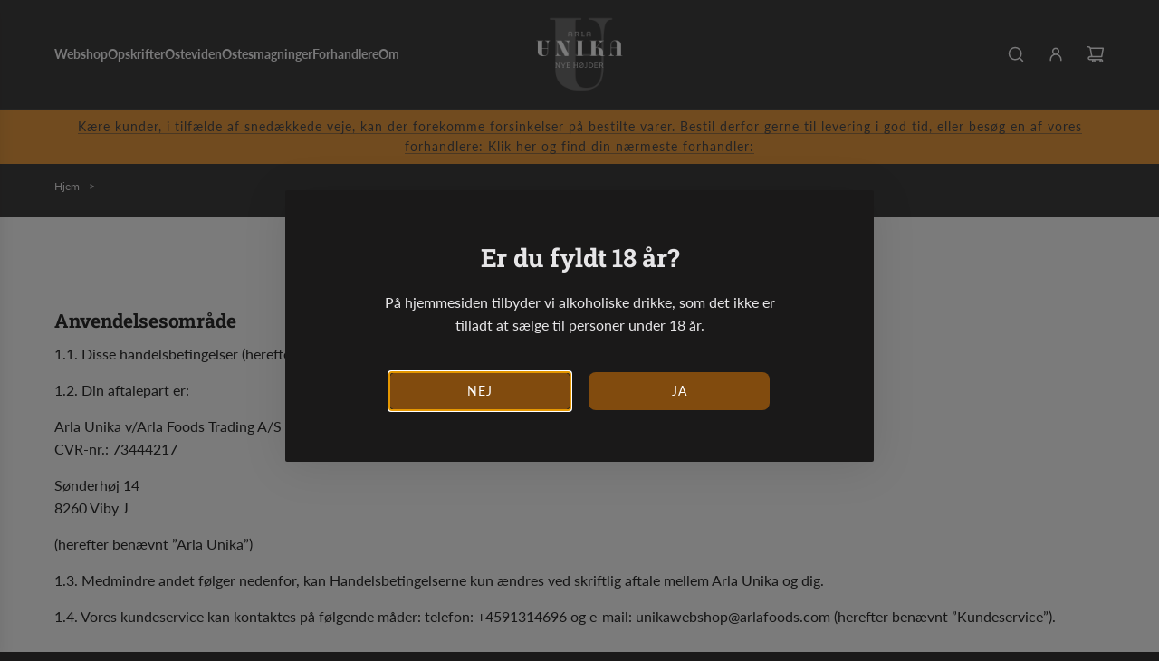

--- FILE ---
content_type: text/html; charset=utf-8
request_url: https://arlaunika.dk/pages/terms-of-service
body_size: 30521
content:















<!doctype html>
<html class="no-js" lang="da">
<head>
  
    <script type="text/javascript" charset="UTF-8" src="https://app.cookiepilot.dk/js/cookieconsent.min.js"></script>
  
  
  <script type="text/javascript" src="https://cdn-sitegainer.com/5620660/es6/index.bundle.js"></script>
  
  <!-- Basic page needs ================================================== -->
  <meta charset="utf-8"><meta http-equiv="X-UA-Compatible" content="IE=edge"><link rel="preconnect" href="https://fonts.shopifycdn.com" crossorigin><link href="//arlaunika.dk/cdn/shop/t/29/assets/swiper-bundle.min.css?v=127370101718424465871768464414" rel="stylesheet" type="text/css" media="all" />
  <link href="//arlaunika.dk/cdn/shop/t/29/assets/photoswipe.min.css?v=165459975419098386681768464414" rel="stylesheet" type="text/css" media="all" />
  <link href="//arlaunika.dk/cdn/shop/t/29/assets/theme.min.css?v=69547489316746713911768464414" rel="stylesheet" type="text/css" media="all" />
  <link href="//arlaunika.dk/cdn/shop/t/29/assets/custom.css?v=157229573497344076431768464414" rel="stylesheet" type="text/css" media="all" />

  
    <link rel="shortcut icon" href="//arlaunika.dk/cdn/shop/files/Facicon.png?crop=center&height=180&v=1614745343&width=180" type="image/png">
    <link rel="apple-touch-icon" sizes="180x180" href="//arlaunika.dk/cdn/shop/files/Facicon.png?crop=center&height=180&v=1614745343&width=180">
    <link rel="apple-touch-icon-precomposed" sizes="180x180" href="//arlaunika.dk/cdn/shop/files/Facicon.png?crop=center&height=180&v=1614745343&width=180">
    <link rel="icon" type="image/png" sizes="32x32" href="//arlaunika.dk/cdn/shop/files/Facicon.png?crop=center&height=32&v=1614745343&width=32">
    <link rel="icon" type="image/png" sizes="194x194" href="//arlaunika.dk/cdn/shop/files/Facicon.png?crop=center&height=194&v=1614745343&width=194">
    <link rel="icon" type="image/png" sizes="192x192" href="//arlaunika.dk/cdn/shop/files/Facicon.png?crop=center&height=192&v=1614745343&width=192">
    <link rel="icon" type="image/png" sizes="16x16" href="//arlaunika.dk/cdn/shop/files/Facicon.png?crop=center&height=16&v=1614745343&width=16">
  

    <link rel="preload" as="font" href="//arlaunika.dk/cdn/fonts/roboto_slab/robotoslab_n7.5242eb50a2e2688ccb1b3a90257e09ca8f40a7fe.woff2" type="font/woff2" crossorigin>
    

    <link rel="preload" as="font" href="//arlaunika.dk/cdn/fonts/lato/lato_n4.c3b93d431f0091c8be23185e15c9d1fee1e971c5.woff2" type="font/woff2" crossorigin>
    
<!-- Title and description ================================================== -->
  <title>
    Handelsbetingelser for arlaunika.dk &ndash; Arla Unika 
  </title>

  
    <meta name="description" content="Anvendelsesområde 1.1. Disse handelsbetingelser (herefter benævnt ”Handelsbetingelserne”) er gældende for alle køb af varer på arlaunika.dk. 1.2. Din aftalepart er: Arla Unika v/Arla Foods Trading A/SCVR-nr.: 73444217 Sønderhøj 148260 Viby J (herefter benævnt ”Arla Unika”) 1.3. Medmindre andet følger nedenfor, kan Hand">
  

  <!-- Helpers ================================================== -->
  <!-- /snippets/social-meta-tags.liquid -->


<meta property="og:site_name" content="Arla Unika ">
<meta property="og:url" content="https://arlaunika.dk/pages/terms-of-service">
<meta property="og:title" content="Handelsbetingelser for arlaunika.dk">
<meta property="og:type" content="website">
<meta property="og:description" content="Anvendelsesområde 1.1. Disse handelsbetingelser (herefter benævnt ”Handelsbetingelserne”) er gældende for alle køb af varer på arlaunika.dk. 1.2. Din aftalepart er: Arla Unika v/Arla Foods Trading A/SCVR-nr.: 73444217 Sønderhøj 148260 Viby J (herefter benævnt ”Arla Unika”) 1.3. Medmindre andet følger nedenfor, kan Hand">

<meta property="og:image" content="http:Liquid error (snippets/social-meta-tags line 8): invalid url input">
<meta property="og:image:alt" content="Arla Unika ">
<meta property="og:image:secure_url" content="https:Liquid error (snippets/social-meta-tags line 9): invalid url input">


<meta name="x:card" content="summary_large_image">
<meta name="x:title" content="Handelsbetingelser for arlaunika.dk">
<meta name="x:description" content="Anvendelsesområde 1.1. Disse handelsbetingelser (herefter benævnt ”Handelsbetingelserne”) er gældende for alle køb af varer på arlaunika.dk. 1.2. Din aftalepart er: Arla Unika v/Arla Foods Trading A/SCVR-nr.: 73444217 Sønderhøj 148260 Viby J (herefter benævnt ”Arla Unika”) 1.3. Medmindre andet følger nedenfor, kan Hand">

  <link rel="canonical" href="https://arlaunika.dk/pages/terms-of-service"/>
  <meta name="viewport" content="width=device-width, initial-scale=1, shrink-to-fit=no">
  <meta name="theme-color" content="#f3a444">

  <!-- CSS ================================================== -->
  <style>
/*============================================================================
  #Typography
==============================================================================*/






@font-face {
  font-family: "Roboto Slab";
  font-weight: 700;
  font-style: normal;
  font-display: swap;
  src: url("//arlaunika.dk/cdn/fonts/roboto_slab/robotoslab_n7.5242eb50a2e2688ccb1b3a90257e09ca8f40a7fe.woff2") format("woff2"),
       url("//arlaunika.dk/cdn/fonts/roboto_slab/robotoslab_n7.6217d6e8cdce1468038779247b461b93d14a8e93.woff") format("woff");
}

@font-face {
  font-family: Lato;
  font-weight: 400;
  font-style: normal;
  font-display: swap;
  src: url("//arlaunika.dk/cdn/fonts/lato/lato_n4.c3b93d431f0091c8be23185e15c9d1fee1e971c5.woff2") format("woff2"),
       url("//arlaunika.dk/cdn/fonts/lato/lato_n4.d5c00c781efb195594fd2fd4ad04f7882949e327.woff") format("woff");
}


  @font-face {
  font-family: "Roboto Slab";
  font-weight: 900;
  font-style: normal;
  font-display: swap;
  src: url("//arlaunika.dk/cdn/fonts/roboto_slab/robotoslab_n9.c30197062ce021d367d67c74493a5cbb3ced225a.woff2") format("woff2"),
       url("//arlaunika.dk/cdn/fonts/roboto_slab/robotoslab_n9.5d403bf255d36767b8f29c329e6d776a68eb81f4.woff") format("woff");
}




  @font-face {
  font-family: Lato;
  font-weight: 700;
  font-style: normal;
  font-display: swap;
  src: url("//arlaunika.dk/cdn/fonts/lato/lato_n7.900f219bc7337bc57a7a2151983f0a4a4d9d5dcf.woff2") format("woff2"),
       url("//arlaunika.dk/cdn/fonts/lato/lato_n7.a55c60751adcc35be7c4f8a0313f9698598612ee.woff") format("woff");
}




  @font-face {
  font-family: Lato;
  font-weight: 400;
  font-style: italic;
  font-display: swap;
  src: url("//arlaunika.dk/cdn/fonts/lato/lato_i4.09c847adc47c2fefc3368f2e241a3712168bc4b6.woff2") format("woff2"),
       url("//arlaunika.dk/cdn/fonts/lato/lato_i4.3c7d9eb6c1b0a2bf62d892c3ee4582b016d0f30c.woff") format("woff");
}




  @font-face {
  font-family: Lato;
  font-weight: 700;
  font-style: italic;
  font-display: swap;
  src: url("//arlaunika.dk/cdn/fonts/lato/lato_i7.16ba75868b37083a879b8dd9f2be44e067dfbf92.woff2") format("woff2"),
       url("//arlaunika.dk/cdn/fonts/lato/lato_i7.4c07c2b3b7e64ab516aa2f2081d2bb0366b9dce8.woff") format("woff");
}









/*============================================================================
  #General Variables
==============================================================================*/

:root {

  --font-weight-normal: 400;
  --font-weight-bold: 700;
  --font-weight-header-bold: 900;

  --header-font-stack: "Roboto Slab", serif;
  --header-font-weight: 700;
  --header-font-style: normal;
  --header-text-size: 28;
  --header-text-size-px: 28px;
  --header-mobile-text-size-px: 22px;

  --header-font-case: normal;
  --header-font-size: 14;
  --header-font-size-px: 14px;

  --heading-spacing: -0.01em;
  --heading-line-height: 1.2;
  --heading-font-case: normal;
  --heading-font-stack: FontDrop;

  --body-font-stack: Lato, sans-serif;
  --body-font-weight: 400;
  --body-font-style: normal;

  --button-font-stack: Lato, sans-serif;
  --button-font-weight: 400;
  --button-font-style: normal;

  --label-font-stack: Lato, sans-serif;
  --label-font-weight: 400;
  --label-font-style: normal;
  --label-font-case: uppercase;
  --label-spacing: 0px;

  --navigation-font-stack: "Roboto Slab", serif;
  --navigation-font-weight: 700;
  --navigation-font-style: normal;
  --navigation-font-letter-spacing: -1;

  --base-font-size-int: 16;
  --base-font-size: 16px;

  --body-font-size-12-to-em: 0.75em;
  --body-font-size-16-to-em: 1.0em;
  --body-font-size-22-to-em: 1.38em;
  --body-font-size-28-to-em: 1.75em;
  --body-font-size-36-to-em: 2.25em;

  /* Heading Sizes */

  
  --h1-size: 35px;
  --h2-size: 28px;
  --h3-size: 25px;
  --h4-size: 21px;
  --h5-size: 18px;
  --h6-size: 16px;

  --sale-badge-color: #dc3545;
  --sold-out-badge-color: #494949;
  --custom-badge-color: #494949;
  --preorder-badge-color: #494949;
  --badge-font-color: #ffffff;

  --primary-btn-text-color: #ffffff;
  --primary-btn-text-color-opacity50: rgba(255, 255, 255, 0.5);
  --primary-btn-bg-color: #814b0e;
  --primary-btn-bg-color-opacity50: rgba(129, 75, 14, 0.5);

  --button-text-case: uppercase;
  --button-font-size: 14;
  --button-font-size-px: 14px;
  --button-text-spacing-px: 1px;

  
    --text-line-clamp: none;
  

  
    --alt-btn-border-radius: 0.5rem;
  

  --text-color: #e6e5e7;
  --text-color-lighten5: #f3f2f3;
  --text-color-lighten70: #ffffff;
  --text-color-transparent05: rgba(230, 229, 231, 0.05);
  --text-color-transparent10: rgba(230, 229, 231, 0.1);
  --text-color-transparent15: rgba(230, 229, 231, 0.15);
  --text-color-transparent25: rgba(230, 229, 231, 0.25);
  --text-color-transparent30: rgba(230, 229, 231, 0.3);
  --text-color-transparent40: rgba(230, 229, 231, 0.4);
  --text-color-transparent50: rgba(230, 229, 231, 0.5);
  --text-color-transparent5: rgba(230, 229, 231, 0.5);
  --text-color-transparent6: rgba(230, 229, 231, 0.6);
  --text-color-transparent7: rgba(230, 229, 231, 0.7);
  --text-color-transparent8: rgba(230, 229, 231, 0.8);

  
    --heading-xl-font-size: 28px;
    --heading-l-font-size: 22px;
    --subheading-font-size: 20px;
  

  
    --small-body-font-size: 14px;
  

  --link-color: #f3a444;
  --on-sale-color: #dc3545;

  --body-color: #1a1919;
  --body-color-darken10: #000000;
  --body-color-transparent00: rgba(26, 25, 25, 0);
  --body-color-transparent40: rgba(26, 25, 25, 0.4);
  --body-color-transparent50: rgba(26, 25, 25, 0.5);
  --body-color-transparent90: rgba(26, 25, 25, 0.9);

  --body-secondary-color: #ffffff;
  --body-secondary-color-transparent00: rgba(255, 255, 255, 0);
  --body-secondary-color-darken05: #f2f2f2;

  --color-primary-background: #1a1919;
  --color-primary-background-rgb: 26, 25, 25;
  --color-secondary-background: #ffffff;

  --border-color: rgba(230, 229, 231, 0.25);
  --link-border-color: rgba(243, 164, 68, 0.5);
  --border-color-darken10: #cdcacf;
  --view-in-space-button-background: #f2f2f3;

  --header-color: #1a1919;
  --header-color-darken5: #0d0d0d;

  --header-border-color: #e6e5e7;

  --announcement-text-size: 14px;
  --announcement-text-spacing: 1px;

  --logo-font-size: 18px;

  --overlay-header-text-color: #FFFFFF;
  --nav-text-color: #f9f9fb;
  --nav-text-color-transparent10: rgba(249, 249, 251, 0.1);
  --nav-text-color-transparent30: rgba(249, 249, 251, 0.3);
  --nav-text-hover: #494949;

  --color-scheme-light-background: #ffffff;
  --color-scheme-light-background-transparent40: rgba(255, 255, 255, 0.4);
  --color-scheme-light-background-transparent50: rgba(255, 255, 255, 0.5);
  --color-scheme-light-background-lighten5: #ffffff;
  --color-scheme-light-background-rgb: 255, 255, 255;
  --color-scheme-light-text: #000000;
  --color-scheme-light-text-transparent10: rgba(0, 0, 0, 0.1);
  --color-scheme-light-text-transparent25: rgba(0, 0, 0, 0.25);
  --color-scheme-light-text-transparent40: rgba(0, 0, 0, 0.4);
  --color-scheme-light-text-transparent50: rgba(0, 0, 0, 0.5);
  --color-scheme-light-text-transparent60: rgba(0, 0, 0, 0.6);

  --color-scheme-feature-background: #262625;
  --color-scheme-feature-background-transparent40: rgba(38, 38, 37, 0.4);
  --color-scheme-feature-background-transparent50: rgba(38, 38, 37, 0.5);
  --color-scheme-feature-background-lighten5: #333332;
  --color-scheme-feature-background-rgb: 38, 38, 37;
  --color-scheme-feature-text: #ffffff;
  --color-scheme-feature-text-transparent10: rgba(255, 255, 255, 0.1);
  --color-scheme-feature-text-transparent25: rgba(255, 255, 255, 0.25);
  --color-scheme-feature-text-transparent40: rgba(255, 255, 255, 0.4);
  --color-scheme-feature-text-transparent50: rgba(255, 255, 255, 0.5);
  --color-scheme-feature-text-transparent60: rgba(255, 255, 255, 0.6);

  --homepage-sections-accent-secondary-color-transparent60: rgba(255, 255, 255, 0.6);

  --color-scheme-dark-background: #6c5247;
  --color-scheme-dark-background-transparent40: rgba(108, 82, 71, 0.4);
  --color-scheme-dark-background-transparent50: rgba(108, 82, 71, 0.5);
  --color-scheme-dark-background-rgb: 108, 82, 71;
  --color-scheme-dark-text: #ffffff;
  --color-scheme-dark-text-transparent10: rgba(255, 255, 255, 0.1);
  --color-scheme-dark-text-transparent25: rgba(255, 255, 255, 0.25);
  --color-scheme-dark-text-transparent40: rgba(255, 255, 255, 0.4);
  --color-scheme-dark-text-transparent50: rgba(255, 255, 255, 0.5);
  --color-scheme-dark-text-transparent60: rgba(255, 255, 255, 0.6);

  --filter-bg-color: rgba(230, 229, 231, 0.1);

  --menu-drawer-color: #1a1919;
  --menu-drawer-color-darken5: #0d0d0d;
  --menu-drawer-text-color: #ffffff;
  --menu-drawer-text-color-transparent10: rgba(255, 255, 255, 0.1);
  --menu-drawer-text-color-transparent30: rgba(255, 255, 255, 0.3);
  --menu-drawer-border-color: rgba(255, 255, 255, 0.25);
  --menu-drawer-text-hover-color: #ffffff;

  --cart-drawer-color: #242424;
  --cart-drawer-color-transparent50: rgba(36, 36, 36, 0.5);
  --cart-drawer-text-color: #ffffff;
  --cart-drawer-text-color-transparent10: rgba(255, 255, 255, 0.1);
  --cart-drawer-text-color-transparent25: rgba(255, 255, 255, 0.25);
  --cart-drawer-text-color-transparent40: rgba(255, 255, 255, 0.4);
  --cart-drawer-text-color-transparent50: rgba(255, 255, 255, 0.5);
  --cart-drawer-text-color-transparent70: rgba(255, 255, 255, 0.7);
  --cart-drawer-text-color-lighten10: #ffffff;
  --cart-drawer-border-color: rgba(255, 255, 255, 0.25);

  --success-color: #28a745;
  --error-color: #DC3545;
  --warning-color: #EB9247;

  /* Shop Pay Installments variables */
  --color-body: #ffffff;
  --color-bg: #ffffff;

  /* Checkbox */
  --checkbox-size: 16px;
  --inline-icon-size: 16px;
  --line-height-base: 1.6;

  /* Grid spacing */
  --grid-spacing: 20px;
  
    --grid-spacing-tight: 10px;
  
}
</style>


  <style data-shopify>
    *,
    *::before,
    *::after {
      box-sizing: inherit;
    }

    html {
      box-sizing: border-box;
      background-color: var(--body-color);
      height: 100%;
      margin: 0;
    }

    body {
      background-color: var(--body-color);
      min-height: 100%;
      margin: 0;
      display: grid;
      grid-template-rows: auto auto 1fr auto;
      grid-template-columns: 100%;
      overflow-x: hidden;
    }

    .sr-only {
      position: absolute;
      width: 1px;
      height: 1px;
      padding: 0;
      margin: -1px;
      overflow: hidden;
      clip: rect(0, 0, 0, 0);
      border: 0;
    }

    .sr-only-focusable:active, .sr-only-focusable:focus {
      position: static;
      width: auto;
      height: auto;
      margin: 0;
      overflow: visible;
      clip: auto;
    }
  </style>

  <!-- Header hook for plugins ================================================== -->
  
  <script>window.performance && window.performance.mark && window.performance.mark('shopify.content_for_header.start');</script><meta name="google-site-verification" content="_TEzp6f-BudXuy9Fuil9s7TPeY3-jdUlGO40XWUl3OY">
<meta id="shopify-digital-wallet" name="shopify-digital-wallet" content="/26738589730/digital_wallets/dialog">
<script async="async" src="/checkouts/internal/preloads.js?locale=da-DK"></script>
<script id="shopify-features" type="application/json">{"accessToken":"f1a7b521c77c442536edee53c94f7d20","betas":["rich-media-storefront-analytics"],"domain":"arlaunika.dk","predictiveSearch":true,"shopId":26738589730,"locale":"da"}</script>
<script>var Shopify = Shopify || {};
Shopify.shop = "arla-unika-public-website.myshopify.com";
Shopify.locale = "da";
Shopify.currency = {"active":"DKK","rate":"1.0"};
Shopify.country = "DK";
Shopify.theme = {"name":"Shophelten | Product Rec. Shopify solution","id":189026992510,"schema_name":"Flow","schema_version":"39.8.0","theme_store_id":801,"role":"main"};
Shopify.theme.handle = "null";
Shopify.theme.style = {"id":null,"handle":null};
Shopify.cdnHost = "arlaunika.dk/cdn";
Shopify.routes = Shopify.routes || {};
Shopify.routes.root = "/";</script>
<script type="module">!function(o){(o.Shopify=o.Shopify||{}).modules=!0}(window);</script>
<script>!function(o){function n(){var o=[];function n(){o.push(Array.prototype.slice.apply(arguments))}return n.q=o,n}var t=o.Shopify=o.Shopify||{};t.loadFeatures=n(),t.autoloadFeatures=n()}(window);</script>
<script id="shop-js-analytics" type="application/json">{"pageType":"page"}</script>
<script defer="defer" async type="module" src="//arlaunika.dk/cdn/shopifycloud/shop-js/modules/v2/client.init-shop-cart-sync_C8w7Thf0.da.esm.js"></script>
<script defer="defer" async type="module" src="//arlaunika.dk/cdn/shopifycloud/shop-js/modules/v2/chunk.common_hABmsQwT.esm.js"></script>
<script type="module">
  await import("//arlaunika.dk/cdn/shopifycloud/shop-js/modules/v2/client.init-shop-cart-sync_C8w7Thf0.da.esm.js");
await import("//arlaunika.dk/cdn/shopifycloud/shop-js/modules/v2/chunk.common_hABmsQwT.esm.js");

  window.Shopify.SignInWithShop?.initShopCartSync?.({"fedCMEnabled":true,"windoidEnabled":true});

</script>
<script>(function() {
  var isLoaded = false;
  function asyncLoad() {
    if (isLoaded) return;
    isLoaded = true;
    var urls = ["https:\/\/na.shgcdn3.com\/collector.js?shop=arla-unika-public-website.myshopify.com","https:\/\/shy.elfsight.com\/p\/platform.js?shop=arla-unika-public-website.myshopify.com","https:\/\/chimpstatic.com\/mcjs-connected\/js\/users\/18aac11e1d4b1bfb955c0596a\/aaeadf6b7d71cf2485702d1f0.js?shop=arla-unika-public-website.myshopify.com"];
    for (var i = 0; i < urls.length; i++) {
      var s = document.createElement('script');
      s.type = 'text/javascript';
      s.async = true;
      s.src = urls[i];
      var x = document.getElementsByTagName('script')[0];
      x.parentNode.insertBefore(s, x);
    }
  };
  if(window.attachEvent) {
    window.attachEvent('onload', asyncLoad);
  } else {
    window.addEventListener('load', asyncLoad, false);
  }
})();</script>
<script id="__st">var __st={"a":26738589730,"offset":3600,"reqid":"d7bdbb02-3f18-4c3e-a2f2-0206497e7a6a-1768636406","pageurl":"arlaunika.dk\/pages\/terms-of-service","s":"pages-46993473570","u":"6a0c2519020e","p":"page","rtyp":"page","rid":46993473570};</script>
<script>window.ShopifyPaypalV4VisibilityTracking = true;</script>
<script id="captcha-bootstrap">!function(){'use strict';const t='contact',e='account',n='new_comment',o=[[t,t],['blogs',n],['comments',n],[t,'customer']],c=[[e,'customer_login'],[e,'guest_login'],[e,'recover_customer_password'],[e,'create_customer']],r=t=>t.map((([t,e])=>`form[action*='/${t}']:not([data-nocaptcha='true']) input[name='form_type'][value='${e}']`)).join(','),a=t=>()=>t?[...document.querySelectorAll(t)].map((t=>t.form)):[];function s(){const t=[...o],e=r(t);return a(e)}const i='password',u='form_key',d=['recaptcha-v3-token','g-recaptcha-response','h-captcha-response',i],f=()=>{try{return window.sessionStorage}catch{return}},m='__shopify_v',_=t=>t.elements[u];function p(t,e,n=!1){try{const o=window.sessionStorage,c=JSON.parse(o.getItem(e)),{data:r}=function(t){const{data:e,action:n}=t;return t[m]||n?{data:e,action:n}:{data:t,action:n}}(c);for(const[e,n]of Object.entries(r))t.elements[e]&&(t.elements[e].value=n);n&&o.removeItem(e)}catch(o){console.error('form repopulation failed',{error:o})}}const l='form_type',E='cptcha';function T(t){t.dataset[E]=!0}const w=window,h=w.document,L='Shopify',v='ce_forms',y='captcha';let A=!1;((t,e)=>{const n=(g='f06e6c50-85a8-45c8-87d0-21a2b65856fe',I='https://cdn.shopify.com/shopifycloud/storefront-forms-hcaptcha/ce_storefront_forms_captcha_hcaptcha.v1.5.2.iife.js',D={infoText:'Beskyttet af hCaptcha',privacyText:'Beskyttelse af persondata',termsText:'Vilkår'},(t,e,n)=>{const o=w[L][v],c=o.bindForm;if(c)return c(t,g,e,D).then(n);var r;o.q.push([[t,g,e,D],n]),r=I,A||(h.body.append(Object.assign(h.createElement('script'),{id:'captcha-provider',async:!0,src:r})),A=!0)});var g,I,D;w[L]=w[L]||{},w[L][v]=w[L][v]||{},w[L][v].q=[],w[L][y]=w[L][y]||{},w[L][y].protect=function(t,e){n(t,void 0,e),T(t)},Object.freeze(w[L][y]),function(t,e,n,w,h,L){const[v,y,A,g]=function(t,e,n){const i=e?o:[],u=t?c:[],d=[...i,...u],f=r(d),m=r(i),_=r(d.filter((([t,e])=>n.includes(e))));return[a(f),a(m),a(_),s()]}(w,h,L),I=t=>{const e=t.target;return e instanceof HTMLFormElement?e:e&&e.form},D=t=>v().includes(t);t.addEventListener('submit',(t=>{const e=I(t);if(!e)return;const n=D(e)&&!e.dataset.hcaptchaBound&&!e.dataset.recaptchaBound,o=_(e),c=g().includes(e)&&(!o||!o.value);(n||c)&&t.preventDefault(),c&&!n&&(function(t){try{if(!f())return;!function(t){const e=f();if(!e)return;const n=_(t);if(!n)return;const o=n.value;o&&e.removeItem(o)}(t);const e=Array.from(Array(32),(()=>Math.random().toString(36)[2])).join('');!function(t,e){_(t)||t.append(Object.assign(document.createElement('input'),{type:'hidden',name:u})),t.elements[u].value=e}(t,e),function(t,e){const n=f();if(!n)return;const o=[...t.querySelectorAll(`input[type='${i}']`)].map((({name:t})=>t)),c=[...d,...o],r={};for(const[a,s]of new FormData(t).entries())c.includes(a)||(r[a]=s);n.setItem(e,JSON.stringify({[m]:1,action:t.action,data:r}))}(t,e)}catch(e){console.error('failed to persist form',e)}}(e),e.submit())}));const S=(t,e)=>{t&&!t.dataset[E]&&(n(t,e.some((e=>e===t))),T(t))};for(const o of['focusin','change'])t.addEventListener(o,(t=>{const e=I(t);D(e)&&S(e,y())}));const B=e.get('form_key'),M=e.get(l),P=B&&M;t.addEventListener('DOMContentLoaded',(()=>{const t=y();if(P)for(const e of t)e.elements[l].value===M&&p(e,B);[...new Set([...A(),...v().filter((t=>'true'===t.dataset.shopifyCaptcha))])].forEach((e=>S(e,t)))}))}(h,new URLSearchParams(w.location.search),n,t,e,['guest_login'])})(!0,!0)}();</script>
<script integrity="sha256-4kQ18oKyAcykRKYeNunJcIwy7WH5gtpwJnB7kiuLZ1E=" data-source-attribution="shopify.loadfeatures" defer="defer" src="//arlaunika.dk/cdn/shopifycloud/storefront/assets/storefront/load_feature-a0a9edcb.js" crossorigin="anonymous"></script>
<script data-source-attribution="shopify.dynamic_checkout.dynamic.init">var Shopify=Shopify||{};Shopify.PaymentButton=Shopify.PaymentButton||{isStorefrontPortableWallets:!0,init:function(){window.Shopify.PaymentButton.init=function(){};var t=document.createElement("script");t.src="https://arlaunika.dk/cdn/shopifycloud/portable-wallets/latest/portable-wallets.da.js",t.type="module",document.head.appendChild(t)}};
</script>
<script data-source-attribution="shopify.dynamic_checkout.buyer_consent">
  function portableWalletsHideBuyerConsent(e){var t=document.getElementById("shopify-buyer-consent"),n=document.getElementById("shopify-subscription-policy-button");t&&n&&(t.classList.add("hidden"),t.setAttribute("aria-hidden","true"),n.removeEventListener("click",e))}function portableWalletsShowBuyerConsent(e){var t=document.getElementById("shopify-buyer-consent"),n=document.getElementById("shopify-subscription-policy-button");t&&n&&(t.classList.remove("hidden"),t.removeAttribute("aria-hidden"),n.addEventListener("click",e))}window.Shopify?.PaymentButton&&(window.Shopify.PaymentButton.hideBuyerConsent=portableWalletsHideBuyerConsent,window.Shopify.PaymentButton.showBuyerConsent=portableWalletsShowBuyerConsent);
</script>
<script data-source-attribution="shopify.dynamic_checkout.cart.bootstrap">document.addEventListener("DOMContentLoaded",(function(){function t(){return document.querySelector("shopify-accelerated-checkout-cart, shopify-accelerated-checkout")}if(t())Shopify.PaymentButton.init();else{new MutationObserver((function(e,n){t()&&(Shopify.PaymentButton.init(),n.disconnect())})).observe(document.body,{childList:!0,subtree:!0})}}));
</script>

<script>window.performance && window.performance.mark && window.performance.mark('shopify.content_for_header.end');</script>
  



  <script type="text/javascript">
    window.__shgProducts = window.__shgProducts || {};
    
      
      
    
  </script>



  <script type="text/javascript">
    
      window.__shgMoneyFormat = window.__shgMoneyFormat || {"DKK":{"currency":"DKK","currency_symbol":"kr","currency_symbol_location":"right","decimal_places":2,"decimal_separator":",","thousands_separator":"."}};
    
    window.__shgCurrentCurrencyCode = window.__shgCurrentCurrencyCode || {
      currency: "DKK",
      currency_symbol: "kr.",
      decimal_separator: ".",
      thousands_separator: ",",
      decimal_places: 2,
      currency_symbol_location: "left"
    };
  </script>




  <script defer src="//arlaunika.dk/cdn/shop/t/29/assets/eventBus.js?v=100401504747444416941768464414"></script>

  <script type="text/javascript">
		window.wetheme = {
			name: 'Flow',
			webcomponentRegistry: {
        registry: {},
				checkScriptLoaded: function(key) {
					return window.wetheme.webcomponentRegistry.registry[key] ? true : false
				},
        register: function(registration) {
            if(!window.wetheme.webcomponentRegistry.checkScriptLoaded(registration.key)) {
              window.wetheme.webcomponentRegistry.registry[registration.key] = registration
            }
        }
      }
    };
	</script>

  

  

  <script>document.documentElement.className = document.documentElement.className.replace('no-js', 'js');</script>

  

<script type="text/javascript">
  
    window.SHG_CUSTOMER = null;
  
</script>




  <link rel="preconnect" href="https://cdn.getshogun.com">
<link rel="dns-prefetch" href="https://cdn.getshogun.com">
<link rel="preconnect" href="https://i.shgcdn.com">
<link rel="dns-prefetch" href="https://i.shgcdn.com">


<meta name="shogun_placeholder" content="shogun_placeholder" />





  
<!-- BEGIN app block: shopify://apps/microsoft-clarity/blocks/clarity_js/31c3d126-8116-4b4a-8ba1-baeda7c4aeea -->
<script type="text/javascript">
  (function (c, l, a, r, i, t, y) {
    c[a] = c[a] || function () { (c[a].q = c[a].q || []).push(arguments); };
    t = l.createElement(r); t.async = 1; t.src = "https://www.clarity.ms/tag/" + i + "?ref=shopify";
    y = l.getElementsByTagName(r)[0]; y.parentNode.insertBefore(t, y);

    c.Shopify.loadFeatures([{ name: "consent-tracking-api", version: "0.1" }], error => {
      if (error) {
        console.error("Error loading Shopify features:", error);
        return;
      }

      c[a]('consentv2', {
        ad_Storage: c.Shopify.customerPrivacy.marketingAllowed() ? "granted" : "denied",
        analytics_Storage: c.Shopify.customerPrivacy.analyticsProcessingAllowed() ? "granted" : "denied",
      });
    });

    l.addEventListener("visitorConsentCollected", function (e) {
      c[a]('consentv2', {
        ad_Storage: e.detail.marketingAllowed ? "granted" : "denied",
        analytics_Storage: e.detail.analyticsAllowed ? "granted" : "denied",
      });
    });
  })(window, document, "clarity", "script", "mjk2gx9fet");
</script>



<!-- END app block --><script src="https://cdn.shopify.com/extensions/0b732819-c1e5-4642-aa51-bb5c89405ebb/eid-mitid-aldersbekraeftelse-80/assets/app.js" type="text/javascript" defer="defer"></script>
<link href="https://cdn.shopify.com/extensions/0b732819-c1e5-4642-aa51-bb5c89405ebb/eid-mitid-aldersbekraeftelse-80/assets/app.css" rel="stylesheet" type="text/css" media="all">
<link href="https://monorail-edge.shopifysvc.com" rel="dns-prefetch">
<script>(function(){if ("sendBeacon" in navigator && "performance" in window) {try {var session_token_from_headers = performance.getEntriesByType('navigation')[0].serverTiming.find(x => x.name == '_s').description;} catch {var session_token_from_headers = undefined;}var session_cookie_matches = document.cookie.match(/_shopify_s=([^;]*)/);var session_token_from_cookie = session_cookie_matches && session_cookie_matches.length === 2 ? session_cookie_matches[1] : "";var session_token = session_token_from_headers || session_token_from_cookie || "";function handle_abandonment_event(e) {var entries = performance.getEntries().filter(function(entry) {return /monorail-edge.shopifysvc.com/.test(entry.name);});if (!window.abandonment_tracked && entries.length === 0) {window.abandonment_tracked = true;var currentMs = Date.now();var navigation_start = performance.timing.navigationStart;var payload = {shop_id: 26738589730,url: window.location.href,navigation_start,duration: currentMs - navigation_start,session_token,page_type: "page"};window.navigator.sendBeacon("https://monorail-edge.shopifysvc.com/v1/produce", JSON.stringify({schema_id: "online_store_buyer_site_abandonment/1.1",payload: payload,metadata: {event_created_at_ms: currentMs,event_sent_at_ms: currentMs}}));}}window.addEventListener('pagehide', handle_abandonment_event);}}());</script>
<script id="web-pixels-manager-setup">(function e(e,d,r,n,o){if(void 0===o&&(o={}),!Boolean(null===(a=null===(i=window.Shopify)||void 0===i?void 0:i.analytics)||void 0===a?void 0:a.replayQueue)){var i,a;window.Shopify=window.Shopify||{};var t=window.Shopify;t.analytics=t.analytics||{};var s=t.analytics;s.replayQueue=[],s.publish=function(e,d,r){return s.replayQueue.push([e,d,r]),!0};try{self.performance.mark("wpm:start")}catch(e){}var l=function(){var e={modern:/Edge?\/(1{2}[4-9]|1[2-9]\d|[2-9]\d{2}|\d{4,})\.\d+(\.\d+|)|Firefox\/(1{2}[4-9]|1[2-9]\d|[2-9]\d{2}|\d{4,})\.\d+(\.\d+|)|Chrom(ium|e)\/(9{2}|\d{3,})\.\d+(\.\d+|)|(Maci|X1{2}).+ Version\/(15\.\d+|(1[6-9]|[2-9]\d|\d{3,})\.\d+)([,.]\d+|)( \(\w+\)|)( Mobile\/\w+|) Safari\/|Chrome.+OPR\/(9{2}|\d{3,})\.\d+\.\d+|(CPU[ +]OS|iPhone[ +]OS|CPU[ +]iPhone|CPU IPhone OS|CPU iPad OS)[ +]+(15[._]\d+|(1[6-9]|[2-9]\d|\d{3,})[._]\d+)([._]\d+|)|Android:?[ /-](13[3-9]|1[4-9]\d|[2-9]\d{2}|\d{4,})(\.\d+|)(\.\d+|)|Android.+Firefox\/(13[5-9]|1[4-9]\d|[2-9]\d{2}|\d{4,})\.\d+(\.\d+|)|Android.+Chrom(ium|e)\/(13[3-9]|1[4-9]\d|[2-9]\d{2}|\d{4,})\.\d+(\.\d+|)|SamsungBrowser\/([2-9]\d|\d{3,})\.\d+/,legacy:/Edge?\/(1[6-9]|[2-9]\d|\d{3,})\.\d+(\.\d+|)|Firefox\/(5[4-9]|[6-9]\d|\d{3,})\.\d+(\.\d+|)|Chrom(ium|e)\/(5[1-9]|[6-9]\d|\d{3,})\.\d+(\.\d+|)([\d.]+$|.*Safari\/(?![\d.]+ Edge\/[\d.]+$))|(Maci|X1{2}).+ Version\/(10\.\d+|(1[1-9]|[2-9]\d|\d{3,})\.\d+)([,.]\d+|)( \(\w+\)|)( Mobile\/\w+|) Safari\/|Chrome.+OPR\/(3[89]|[4-9]\d|\d{3,})\.\d+\.\d+|(CPU[ +]OS|iPhone[ +]OS|CPU[ +]iPhone|CPU IPhone OS|CPU iPad OS)[ +]+(10[._]\d+|(1[1-9]|[2-9]\d|\d{3,})[._]\d+)([._]\d+|)|Android:?[ /-](13[3-9]|1[4-9]\d|[2-9]\d{2}|\d{4,})(\.\d+|)(\.\d+|)|Mobile Safari.+OPR\/([89]\d|\d{3,})\.\d+\.\d+|Android.+Firefox\/(13[5-9]|1[4-9]\d|[2-9]\d{2}|\d{4,})\.\d+(\.\d+|)|Android.+Chrom(ium|e)\/(13[3-9]|1[4-9]\d|[2-9]\d{2}|\d{4,})\.\d+(\.\d+|)|Android.+(UC? ?Browser|UCWEB|U3)[ /]?(15\.([5-9]|\d{2,})|(1[6-9]|[2-9]\d|\d{3,})\.\d+)\.\d+|SamsungBrowser\/(5\.\d+|([6-9]|\d{2,})\.\d+)|Android.+MQ{2}Browser\/(14(\.(9|\d{2,})|)|(1[5-9]|[2-9]\d|\d{3,})(\.\d+|))(\.\d+|)|K[Aa][Ii]OS\/(3\.\d+|([4-9]|\d{2,})\.\d+)(\.\d+|)/},d=e.modern,r=e.legacy,n=navigator.userAgent;return n.match(d)?"modern":n.match(r)?"legacy":"unknown"}(),u="modern"===l?"modern":"legacy",c=(null!=n?n:{modern:"",legacy:""})[u],f=function(e){return[e.baseUrl,"/wpm","/b",e.hashVersion,"modern"===e.buildTarget?"m":"l",".js"].join("")}({baseUrl:d,hashVersion:r,buildTarget:u}),m=function(e){var d=e.version,r=e.bundleTarget,n=e.surface,o=e.pageUrl,i=e.monorailEndpoint;return{emit:function(e){var a=e.status,t=e.errorMsg,s=(new Date).getTime(),l=JSON.stringify({metadata:{event_sent_at_ms:s},events:[{schema_id:"web_pixels_manager_load/3.1",payload:{version:d,bundle_target:r,page_url:o,status:a,surface:n,error_msg:t},metadata:{event_created_at_ms:s}}]});if(!i)return console&&console.warn&&console.warn("[Web Pixels Manager] No Monorail endpoint provided, skipping logging."),!1;try{return self.navigator.sendBeacon.bind(self.navigator)(i,l)}catch(e){}var u=new XMLHttpRequest;try{return u.open("POST",i,!0),u.setRequestHeader("Content-Type","text/plain"),u.send(l),!0}catch(e){return console&&console.warn&&console.warn("[Web Pixels Manager] Got an unhandled error while logging to Monorail."),!1}}}}({version:r,bundleTarget:l,surface:e.surface,pageUrl:self.location.href,monorailEndpoint:e.monorailEndpoint});try{o.browserTarget=l,function(e){var d=e.src,r=e.async,n=void 0===r||r,o=e.onload,i=e.onerror,a=e.sri,t=e.scriptDataAttributes,s=void 0===t?{}:t,l=document.createElement("script"),u=document.querySelector("head"),c=document.querySelector("body");if(l.async=n,l.src=d,a&&(l.integrity=a,l.crossOrigin="anonymous"),s)for(var f in s)if(Object.prototype.hasOwnProperty.call(s,f))try{l.dataset[f]=s[f]}catch(e){}if(o&&l.addEventListener("load",o),i&&l.addEventListener("error",i),u)u.appendChild(l);else{if(!c)throw new Error("Did not find a head or body element to append the script");c.appendChild(l)}}({src:f,async:!0,onload:function(){if(!function(){var e,d;return Boolean(null===(d=null===(e=window.Shopify)||void 0===e?void 0:e.analytics)||void 0===d?void 0:d.initialized)}()){var d=window.webPixelsManager.init(e)||void 0;if(d){var r=window.Shopify.analytics;r.replayQueue.forEach((function(e){var r=e[0],n=e[1],o=e[2];d.publishCustomEvent(r,n,o)})),r.replayQueue=[],r.publish=d.publishCustomEvent,r.visitor=d.visitor,r.initialized=!0}}},onerror:function(){return m.emit({status:"failed",errorMsg:"".concat(f," has failed to load")})},sri:function(e){var d=/^sha384-[A-Za-z0-9+/=]+$/;return"string"==typeof e&&d.test(e)}(c)?c:"",scriptDataAttributes:o}),m.emit({status:"loading"})}catch(e){m.emit({status:"failed",errorMsg:(null==e?void 0:e.message)||"Unknown error"})}}})({shopId: 26738589730,storefrontBaseUrl: "https://arlaunika.dk",extensionsBaseUrl: "https://extensions.shopifycdn.com/cdn/shopifycloud/web-pixels-manager",monorailEndpoint: "https://monorail-edge.shopifysvc.com/unstable/produce_batch",surface: "storefront-renderer",enabledBetaFlags: ["2dca8a86"],webPixelsConfigList: [{"id":"2626453886","configuration":"{\"projectId\":\"mjk2gx9fet\"}","eventPayloadVersion":"v1","runtimeContext":"STRICT","scriptVersion":"737156edc1fafd4538f270df27821f1c","type":"APP","apiClientId":240074326017,"privacyPurposes":[],"capabilities":["advanced_dom_events"],"dataSharingAdjustments":{"protectedCustomerApprovalScopes":["read_customer_personal_data"]}},{"id":"2406220158","configuration":"{\"config\":\"{\\\"google_tag_ids\\\":[\\\"AW-17509165079\\\",\\\"GT-MKTP7PDS\\\",\\\"AW-1043827670\\\",\\\"G-FFLXLDTG5W\\\"],\\\"target_country\\\":\\\"DK\\\",\\\"gtag_events\\\":[{\\\"type\\\":\\\"search\\\",\\\"action_label\\\":[\\\"AW-17509165079\\\/cjRGCJT-p6AbEJfQgp1B\\\",\\\"G-FFLXLDTG5W\\\"]},{\\\"type\\\":\\\"begin_checkout\\\",\\\"action_label\\\":[\\\"AW-17509165079\\\/7CxLCLb8p6AbEJfQgp1B\\\",\\\"G-FFLXLDTG5W\\\"]},{\\\"type\\\":\\\"view_item\\\",\\\"action_label\\\":[\\\"AW-17509165079\\\/0WklCJH-p6AbEJfQgp1B\\\",\\\"MC-W94GL4YRDG\\\",\\\"G-FFLXLDTG5W\\\"]},{\\\"type\\\":\\\"purchase\\\",\\\"action_label\\\":[\\\"AW-17509165079\\\/pI90CLP8p6AbEJfQgp1B\\\",\\\"MC-W94GL4YRDG\\\",\\\"AW-1043827670\\\/idK6CKvQofsYENaX3vED\\\",\\\"G-FFLXLDTG5W\\\"]},{\\\"type\\\":\\\"page_view\\\",\\\"action_label\\\":[\\\"AW-17509165079\\\/vwCrCI7-p6AbEJfQgp1B\\\",\\\"MC-W94GL4YRDG\\\",\\\"G-FFLXLDTG5W\\\"]},{\\\"type\\\":\\\"add_payment_info\\\",\\\"action_label\\\":[\\\"AW-17509165079\\\/LqvqCJf-p6AbEJfQgp1B\\\",\\\"G-FFLXLDTG5W\\\"]},{\\\"type\\\":\\\"add_to_cart\\\",\\\"action_label\\\":[\\\"AW-17509165079\\\/WPM0CIv-p6AbEJfQgp1B\\\",\\\"AW-1043827670\\\/IftLCKS64-wZENaX3vED\\\",\\\"G-FFLXLDTG5W\\\"]}],\\\"enable_monitoring_mode\\\":false}\"}","eventPayloadVersion":"v1","runtimeContext":"OPEN","scriptVersion":"b2a88bafab3e21179ed38636efcd8a93","type":"APP","apiClientId":1780363,"privacyPurposes":[],"dataSharingAdjustments":{"protectedCustomerApprovalScopes":["read_customer_address","read_customer_email","read_customer_name","read_customer_personal_data","read_customer_phone"]}},{"id":"277381461","configuration":"{\"pixel_id\":\"304727038059332\",\"pixel_type\":\"facebook_pixel\",\"metaapp_system_user_token\":\"-\"}","eventPayloadVersion":"v1","runtimeContext":"OPEN","scriptVersion":"ca16bc87fe92b6042fbaa3acc2fbdaa6","type":"APP","apiClientId":2329312,"privacyPurposes":["ANALYTICS","MARKETING","SALE_OF_DATA"],"dataSharingAdjustments":{"protectedCustomerApprovalScopes":["read_customer_address","read_customer_email","read_customer_name","read_customer_personal_data","read_customer_phone"]}},{"id":"93061461","eventPayloadVersion":"1","runtimeContext":"LAX","scriptVersion":"55","type":"CUSTOM","privacyPurposes":[],"name":"GTM-injection"},{"id":"105808213","eventPayloadVersion":"1","runtimeContext":"LAX","scriptVersion":"3","type":"CUSTOM","privacyPurposes":["ANALYTICS","MARKETING","SALE_OF_DATA"],"name":"Revenue tracking"},{"id":"168067454","eventPayloadVersion":"v1","runtimeContext":"LAX","scriptVersion":"1","type":"CUSTOM","privacyPurposes":["MARKETING"],"name":"Meta pixel (migrated)"},{"id":"shopify-app-pixel","configuration":"{}","eventPayloadVersion":"v1","runtimeContext":"STRICT","scriptVersion":"0450","apiClientId":"shopify-pixel","type":"APP","privacyPurposes":["ANALYTICS","MARKETING"]},{"id":"shopify-custom-pixel","eventPayloadVersion":"v1","runtimeContext":"LAX","scriptVersion":"0450","apiClientId":"shopify-pixel","type":"CUSTOM","privacyPurposes":["ANALYTICS","MARKETING"]}],isMerchantRequest: false,initData: {"shop":{"name":"Arla Unika ","paymentSettings":{"currencyCode":"DKK"},"myshopifyDomain":"arla-unika-public-website.myshopify.com","countryCode":"DK","storefrontUrl":"https:\/\/arlaunika.dk"},"customer":null,"cart":null,"checkout":null,"productVariants":[],"purchasingCompany":null},},"https://arlaunika.dk/cdn","fcfee988w5aeb613cpc8e4bc33m6693e112",{"modern":"","legacy":""},{"shopId":"26738589730","storefrontBaseUrl":"https:\/\/arlaunika.dk","extensionBaseUrl":"https:\/\/extensions.shopifycdn.com\/cdn\/shopifycloud\/web-pixels-manager","surface":"storefront-renderer","enabledBetaFlags":"[\"2dca8a86\"]","isMerchantRequest":"false","hashVersion":"fcfee988w5aeb613cpc8e4bc33m6693e112","publish":"custom","events":"[[\"page_viewed\",{}]]"});</script><script>
  window.ShopifyAnalytics = window.ShopifyAnalytics || {};
  window.ShopifyAnalytics.meta = window.ShopifyAnalytics.meta || {};
  window.ShopifyAnalytics.meta.currency = 'DKK';
  var meta = {"page":{"pageType":"page","resourceType":"page","resourceId":46993473570,"requestId":"d7bdbb02-3f18-4c3e-a2f2-0206497e7a6a-1768636406"}};
  for (var attr in meta) {
    window.ShopifyAnalytics.meta[attr] = meta[attr];
  }
</script>
<script class="analytics">
  (function () {
    var customDocumentWrite = function(content) {
      var jquery = null;

      if (window.jQuery) {
        jquery = window.jQuery;
      } else if (window.Checkout && window.Checkout.$) {
        jquery = window.Checkout.$;
      }

      if (jquery) {
        jquery('body').append(content);
      }
    };

    var hasLoggedConversion = function(token) {
      if (token) {
        return document.cookie.indexOf('loggedConversion=' + token) !== -1;
      }
      return false;
    }

    var setCookieIfConversion = function(token) {
      if (token) {
        var twoMonthsFromNow = new Date(Date.now());
        twoMonthsFromNow.setMonth(twoMonthsFromNow.getMonth() + 2);

        document.cookie = 'loggedConversion=' + token + '; expires=' + twoMonthsFromNow;
      }
    }

    var trekkie = window.ShopifyAnalytics.lib = window.trekkie = window.trekkie || [];
    if (trekkie.integrations) {
      return;
    }
    trekkie.methods = [
      'identify',
      'page',
      'ready',
      'track',
      'trackForm',
      'trackLink'
    ];
    trekkie.factory = function(method) {
      return function() {
        var args = Array.prototype.slice.call(arguments);
        args.unshift(method);
        trekkie.push(args);
        return trekkie;
      };
    };
    for (var i = 0; i < trekkie.methods.length; i++) {
      var key = trekkie.methods[i];
      trekkie[key] = trekkie.factory(key);
    }
    trekkie.load = function(config) {
      trekkie.config = config || {};
      trekkie.config.initialDocumentCookie = document.cookie;
      var first = document.getElementsByTagName('script')[0];
      var script = document.createElement('script');
      script.type = 'text/javascript';
      script.onerror = function(e) {
        var scriptFallback = document.createElement('script');
        scriptFallback.type = 'text/javascript';
        scriptFallback.onerror = function(error) {
                var Monorail = {
      produce: function produce(monorailDomain, schemaId, payload) {
        var currentMs = new Date().getTime();
        var event = {
          schema_id: schemaId,
          payload: payload,
          metadata: {
            event_created_at_ms: currentMs,
            event_sent_at_ms: currentMs
          }
        };
        return Monorail.sendRequest("https://" + monorailDomain + "/v1/produce", JSON.stringify(event));
      },
      sendRequest: function sendRequest(endpointUrl, payload) {
        // Try the sendBeacon API
        if (window && window.navigator && typeof window.navigator.sendBeacon === 'function' && typeof window.Blob === 'function' && !Monorail.isIos12()) {
          var blobData = new window.Blob([payload], {
            type: 'text/plain'
          });

          if (window.navigator.sendBeacon(endpointUrl, blobData)) {
            return true;
          } // sendBeacon was not successful

        } // XHR beacon

        var xhr = new XMLHttpRequest();

        try {
          xhr.open('POST', endpointUrl);
          xhr.setRequestHeader('Content-Type', 'text/plain');
          xhr.send(payload);
        } catch (e) {
          console.log(e);
        }

        return false;
      },
      isIos12: function isIos12() {
        return window.navigator.userAgent.lastIndexOf('iPhone; CPU iPhone OS 12_') !== -1 || window.navigator.userAgent.lastIndexOf('iPad; CPU OS 12_') !== -1;
      }
    };
    Monorail.produce('monorail-edge.shopifysvc.com',
      'trekkie_storefront_load_errors/1.1',
      {shop_id: 26738589730,
      theme_id: 189026992510,
      app_name: "storefront",
      context_url: window.location.href,
      source_url: "//arlaunika.dk/cdn/s/trekkie.storefront.cd680fe47e6c39ca5d5df5f0a32d569bc48c0f27.min.js"});

        };
        scriptFallback.async = true;
        scriptFallback.src = '//arlaunika.dk/cdn/s/trekkie.storefront.cd680fe47e6c39ca5d5df5f0a32d569bc48c0f27.min.js';
        first.parentNode.insertBefore(scriptFallback, first);
      };
      script.async = true;
      script.src = '//arlaunika.dk/cdn/s/trekkie.storefront.cd680fe47e6c39ca5d5df5f0a32d569bc48c0f27.min.js';
      first.parentNode.insertBefore(script, first);
    };
    trekkie.load(
      {"Trekkie":{"appName":"storefront","development":false,"defaultAttributes":{"shopId":26738589730,"isMerchantRequest":null,"themeId":189026992510,"themeCityHash":"10364594654213875529","contentLanguage":"da","currency":"DKK"},"isServerSideCookieWritingEnabled":true,"monorailRegion":"shop_domain","enabledBetaFlags":["65f19447"]},"Session Attribution":{},"S2S":{"facebookCapiEnabled":true,"source":"trekkie-storefront-renderer","apiClientId":580111}}
    );

    var loaded = false;
    trekkie.ready(function() {
      if (loaded) return;
      loaded = true;

      window.ShopifyAnalytics.lib = window.trekkie;

      var originalDocumentWrite = document.write;
      document.write = customDocumentWrite;
      try { window.ShopifyAnalytics.merchantGoogleAnalytics.call(this); } catch(error) {};
      document.write = originalDocumentWrite;

      window.ShopifyAnalytics.lib.page(null,{"pageType":"page","resourceType":"page","resourceId":46993473570,"requestId":"d7bdbb02-3f18-4c3e-a2f2-0206497e7a6a-1768636406","shopifyEmitted":true});

      var match = window.location.pathname.match(/checkouts\/(.+)\/(thank_you|post_purchase)/)
      var token = match? match[1]: undefined;
      if (!hasLoggedConversion(token)) {
        setCookieIfConversion(token);
        
      }
    });


        var eventsListenerScript = document.createElement('script');
        eventsListenerScript.async = true;
        eventsListenerScript.src = "//arlaunika.dk/cdn/shopifycloud/storefront/assets/shop_events_listener-3da45d37.js";
        document.getElementsByTagName('head')[0].appendChild(eventsListenerScript);

})();</script>
  <script>
  if (!window.ga || (window.ga && typeof window.ga !== 'function')) {
    window.ga = function ga() {
      (window.ga.q = window.ga.q || []).push(arguments);
      if (window.Shopify && window.Shopify.analytics && typeof window.Shopify.analytics.publish === 'function') {
        window.Shopify.analytics.publish("ga_stub_called", {}, {sendTo: "google_osp_migration"});
      }
      console.error("Shopify's Google Analytics stub called with:", Array.from(arguments), "\nSee https://help.shopify.com/manual/promoting-marketing/pixels/pixel-migration#google for more information.");
    };
    if (window.Shopify && window.Shopify.analytics && typeof window.Shopify.analytics.publish === 'function') {
      window.Shopify.analytics.publish("ga_stub_initialized", {}, {sendTo: "google_osp_migration"});
    }
  }
</script>
<script
  defer
  src="https://arlaunika.dk/cdn/shopifycloud/perf-kit/shopify-perf-kit-3.0.4.min.js"
  data-application="storefront-renderer"
  data-shop-id="26738589730"
  data-render-region="gcp-us-east1"
  data-page-type="page"
  data-theme-instance-id="189026992510"
  data-theme-name="Flow"
  data-theme-version="39.8.0"
  data-monorail-region="shop_domain"
  data-resource-timing-sampling-rate="10"
  data-shs="true"
  data-shs-beacon="true"
  data-shs-export-with-fetch="true"
  data-shs-logs-sample-rate="1"
  data-shs-beacon-endpoint="https://arlaunika.dk/api/collect"
></script>
</head>


<body id="handelsbetingelser-for-arlaunika-dk" class="template-page animations-disabled page-fade hover-zoom-enabled ">
  <a class="btn skip-to-content-link sr-only" href="#MainContent">
    Gå til indhold
  </a>

  <noscript><link href="//arlaunika.dk/cdn/shop/t/29/assets/swiper-bundle.min.css?v=127370101718424465871768464414" rel="stylesheet" type="text/css" media="all" /></noscript>
  <noscript><link href="//arlaunika.dk/cdn/shop/t/29/assets/photoswipe.min.css?v=165459975419098386681768464414" rel="stylesheet" type="text/css" media="all" /></noscript>
  
  <noscript><link href="//arlaunika.dk/cdn/shop/t/29/assets/custom.css?v=157229573497344076431768464414" rel="stylesheet" type="text/css" media="all" /></noscript>

  
  <safe-load-scripts class="hidden">
    <script src="//arlaunika.dk/cdn/shop/t/29/assets/component-cart-quantity.js?v=70295216213169132451768464414" type="module" defer="defer" data-flow-load-key="component-cart-quantity"></script>
  </safe-load-scripts>
  <safe-load-scripts class="hidden">
    <script src="//arlaunika.dk/cdn/shop/t/29/assets/component-cart-update.js?v=38903525079000161031768464414" type="module" defer="defer" data-flow-load-key="component-cart-update"></script>
  </safe-load-scripts>
  

  
  
    <safe-load-scripts class="hidden">
      <script src="//arlaunika.dk/cdn/shop/t/29/assets/component-cart-drawer.js?v=65263691251320179841768464414" type="module" defer="defer" data-flow-load-key="component-cart-drawer"></script>
    </safe-load-scripts>
    <safe-load-scripts class="hidden">
      <script src="//arlaunika.dk/cdn/shop/t/29/assets/component-cart-update-modal.js?v=86464604851413727601768464414" type="module" defer="defer" data-flow-load-key="component-cart-update-modal"></script>
    </safe-load-scripts>
    
    

<cart-drawer
  aria-modal="true"
  role="dialog"
  aria-hidden="true"
  class="global-drawer"
  data-drawer-position="right"
>
  <span data-drawer-close class="global-drawer__overlay"></span>
  <div class="global-drawer__content">
    <header class="global-drawer__sticky-header">
      <button
        data-drawer-close
        type="button"
        aria-label="Luk"
        class="global-drawer__close"
      >
        <span class="fallback-text">Luk</span>
        




    <svg viewBox="0 0 20 20" fill="none" xmlns="http://www.w3.org/2000/svg" width="20" height="20"><path d="M5.63086 14.3692L10 10L14.3692 14.3692M14.3692 5.63086L9.99919 10L5.63086 5.63086" stroke="currentColor" stroke-width="1.5" stroke-linecap="round" stroke-linejoin="round"/></svg>
  
      </button>
      <div data-cart-dynamic-content="cart-header">
        <h3 class="cart-drawer__heading">Kurv (0)</h3>
      </div>
    </header>

    <div
      class="global-drawer__body global-drawer__body--with-padding cart-drawer__body"
      data-cart-dynamic-content="cart-body"
      data-cart-scroll-element
    >
      <div class="global-drawer__body--content">
        
          <div class="cart-drawer__empty-container">
            
              <div class="cart-drawer__empty-message text-link-animated">Din kurv er tom.</div>
            

            <div class="cart-drawer__empty-btn-container">
              
                
                  <a
                    class="btn dynamic-section-button--drawer-filled cart-drawer__empty-btn"
                    href="/collections/product-recommendations"
                  >Product recommendations</a>
                
              
            </div>
          </div>
        

        

        
      </div>
    </div>

    <div class="global-drawer__sticky-bottom" data-cart-dynamic-content="cart-footer">
      
    </div>
  </div>
</cart-drawer>

  

  
  <div class="right-drawer-vue">
  
  <wetheme-right-drawer
    search-url="/search/suggest.json"
    is-predictive="true"
    search-collections=""
    language-url="/"
  >
  </wetheme-right-drawer>
</div>
<script type="text/x-template" id="wetheme-right-drawer-template">
  <div>
    <transition name="drawer-right">
      <div :class="[type === 'page' ? 'display-flex' : '']" class="drawer drawer--right drawer--cart" v-if="isOpen" ref="drawerRight">
        <div :class="[type === 'page' ? 'display-flex' : '', 'drawer__header', 'sitewide--title-wrapper']">
          <div class="drawer__close js-drawer-close">
            <button type="button" class="icon-fallback-text standalone-icon--wrapper" aria-label="Luk" ref="drawerClose" v-on:click="close">
              <span class="fallback-text">Luk</span>
              




    <svg viewBox="0 0 20 20" fill="none" xmlns="http://www.w3.org/2000/svg" width="20" height="20"><path d="M5.63086 14.3692L10 10L14.3692 14.3692M14.3692 5.63086L9.99919 10L5.63086 5.63086" stroke="currentColor" stroke-width="1.5" stroke-linecap="round" stroke-linejoin="round"/></svg>
  
            </button>
          </div>
          <input ref="drawerFocus" tabindex="-1" aria-hidden="true" class="sr-only" />
          <div :class="[type === 'page' ? 'remove-margin' : '', 'drawer__title', 'h2', 'true']">
            <span class="sr-only" v-if="type === 'page'">Størrelsesguide</span>
            <span v-if="type === 'search'">Søg</span>
          </div>
        </div>

        

        <div id="SearchContainer" v-if="type === 'search'">
          <div class="search-drawer">
            <div class="input-group">
              <span class="input-group-btn">
                <button aria-label="Søg" type="submit" class="search-input--btn icon-fallback-text standalone-icon--wrapper" v-on:click="onSearchSubmit" tabindex="0">
                  




    <svg viewBox="0 0 20 20" fill="none" xmlns="http://www.w3.org/2000/svg" width="20" height="20"><path d="M14.1667 14.1667L17.5 17.5M2.5 9.16667C2.5 10.9348 3.20238 12.6305 4.45262 13.8807C5.70286 15.131 7.39856 15.8333 9.16667 15.8333C10.9348 15.8333 12.6305 15.131 13.8807 13.8807C15.131 12.6305 15.8333 10.9348 15.8333 9.16667C15.8333 7.39856 15.131 5.70286 13.8807 4.45262C12.6305 3.20238 10.9348 2.5 9.16667 2.5C7.39856 2.5 5.70286 3.20238 4.45262 4.45262C3.20238 5.70286 2.5 7.39856 2.5 9.16667Z" stroke="currentColor" stroke-width="1.5" stroke-linecap="round" stroke-linejoin="round"/></svg>
  
                  <span class="fallback-text">Søg</span>
                </button>
              </span>
              <div class="search-input-group">
                <input
                  type="search" name="q" id="search-input" placeholder="Søg i vores butik"
                  class="input-group-field" aria-label="Søg i vores butik" autocomplete="off" autocorrect="off" spellcheck="false" ref="searchText"
                  v-model="searchQuery" @keydown.enter="onSearchSubmit"
                />
                <button type="button" aria-label="Ryd" class="search-drawer--clear icon-fallback-text standalone-icon--wrapper" v-if="searchQuery.length > 0" v-on:click="clearSearchInput">
                  <span class="fallback-text">Ryd</span>
                  




    <svg viewBox="0 0 20 20" fill="none" xmlns="http://www.w3.org/2000/svg" width="20" height="20"><path d="M5.63086 14.3692L10 10L14.3692 14.3692M14.3692 5.63086L9.99919 10L5.63086 5.63086" stroke="currentColor" stroke-width="1.5" stroke-linecap="round" stroke-linejoin="round"/></svg>
  
                </button>
              </div>
            </div>
            <div class="wrapper-padded">
              <div id="search-results" class="grid-uniform">
                <div v-if="searching" class="search-loading standalone-icon--wrapper loading-state-icon">
                  




    <svg viewBox="0 0 25 24" fill="none" xmlns="http://www.w3.org/2000/svg" width="20" height="20" class="spin flex-full"> <g clip-path="url(#clip0_3605_47041)"> <path d="M12.5 23C6.42487 23 1.5 18.0751 1.5 12C1.5 5.92487 6.42487 1 12.5 1C18.5751 1 23.5 5.92487 23.5 12C23.5 15.1767 22.1534 18.0388 20 20.0468" stroke="currentColor" stroke-width="1.5" stroke-linecap="round"/></g><defs><clipPath id="clip0_3605_47041"><rect width="24" height="24" fill="none" transform="translate(0.5)"/></clipPath></defs></svg>
  <span class="sr-only">Indlæser...</span>
                </div>
                <div v-text="searchSummary" v-if="!searching"></div>
                <div class="search-results__meta top" v-if="searchHasResults">
                  <div class="search-results__meta-view-all"><span id="search-show-more" class="search-show-more--btn"><a v-bind:href="searchPageUrlWithQuery">Se alle resultater</a></span></div>
                </div>
                <div class="" v-for="group in searchGroups" v-if="!searching">
                  <h2 v-text="group.name" v-if="group.results.length"></h2>
                  <div class="indiv-search-listing-grid" v-for="result in group.results">
                    <div class="grid">
                      <div class="grid__item large--one-fifth live-search--image" v-if="result.featured_image">
                        <a v-bind:href="`${result.url}`" v-bind:title="result.title">
                          <span v-if="result.featured_image.url">
                            <img
                              class="theme-img" 
                              loading="lazy"
                              v-bind:src="result.featured_image.url"
                              v-bind:alt="result.featured_image.alt"
                            />
                          </span>
                        </a>
                      </div>
                      <div class="grid__item line-search-content" :class="(result.image || result.featured_image) ? 'large--four-fifths' : 'large--one-whole'">
                        
                        <h5>
                          <a v-bind:href="`${result.url}`" v-html="result.title ? result.title : result.styled_text"></a>
                        </h5>
                        <div v-if="!result.available && group.name == 'Products'">Udsolgt</div>
                        
                        <div v-if="result.price" v-html="result.price"></div>
                        
                      </div>
                    </div>
                    <span class="search-drawer-separator" v-if="group.results.length"><hr /></span>
                  </div>
                </div>
                <div class="search-results__meta bottom" v-if="searchHasResults">
                  <div class="search-results__meta-view-all"><span id="search-show-more" class="search-show-more--btn"><a v-bind:href="searchPageUrlWithQuery">Se alle resultater</a></span></div>
                </div>
              </div>
            </div>
          </div>
        </div>

        <div id="PageContainer" v-if="type === 'page'">
          <div ref="pageContent"></div>
        </div>
      </div>
    </transition>
  </div>
</script>


  <div id="DrawerOverlay" class="drawer-overlay"></div>
  <div id="ThemeModal" class="theme-modal width--modal"></div>

  <div 
    id="PageContainer" 
    data-editor-open="false" 
    data-cart-action="show_added_message" 
    data-cart-type="drawer" 
    data-language-url="/" 
    data-show-currency-code="false"
    data-currency-code="DKK"
  >
    <div class="no-js disclaimer">
      <p>This store requires javascript to be enabled for some features to work correctly.</p>
    </div>

    <!-- BEGIN sections: header-group -->
<div id="shopify-section-sections--27151187181950__header" class="shopify-section shopify-section-group-header-group header-section">

<link href="//arlaunika.dk/cdn/shop/t/29/assets/component-mobile-menu.min.css?v=65241013563444139781768464414" rel="stylesheet" type="text/css" media="all" />






























<noscript>
  
  <ul class="no-js-mobile-menu nav-link-animated">
  
    
      <li>
        <a href="/collections/alle-produkter">Webshop</a>
        <ul>
          
            
              <li>
                <a href="/collections/oste">Oste</a>
              </li>
            
          
            
              <li>
                <a href="/collections/friskvarer">Smør &amp; Friskvarer</a>
              </li>
            
          
            
              <li>
                <a href="/collections/ostegaver-gavekort">Smagepakker &amp; Gaver</a>
              </li>
            
          
            
              <li>
                <a href="/collections/osteborde">Osteborde</a>
              </li>
            
          
            
              <li>
                <a href="/collections/garniture-sprodt">Garniture &amp; Sprødt</a>
              </li>
            
          
            
              <li>
                <a href="/collections/likor-spiritus">Frugtvin &amp; Spiritus</a>
              </li>
            
          
            
              <li>
                <a href="/collections/vin-ol">Øl &amp; Vin</a>
              </li>
            
          
            
              <li>
                <a href="/collections/grej-til-oste">Grej til oste</a>
              </li>
            
          
        </ul>
      </li>
    
  
    
      <li>
        <a href="/blogs/opskrifter">Opskrifter</a>
        <ul>
          
            
              <li>
                <a href="/blogs/opskrifter/tagged/garniture">Garniture</a>
              </li>
            
          
            
              <li>
                <a href="/blogs/opskrifter/tagged/bagvaerk">Bagværk</a>
              </li>
            
          
            
              <li>
                <a href="/blogs/opskrifter/tagged/desserter">Desserter</a>
              </li>
            
          
            
              <li>
                <a href="https://arla-unika-public-website.myshopify.com/blogs/opskrifter/tagged/salte-retter">Salte retter</a>
              </li>
            
          
            
              <li>
                <a href="/blogs/opskrifter/tagged/Snacks">Snacks</a>
              </li>
            
          
            
              <li>
                <a href="https://arlaunika.dk/blogs/opskrifter/tagged/hojtider">Højtider</a>
              </li>
            
          
        </ul>
      </li>
    
  
    
      <li>
        <a href="/pages/den-kompetente-ostevaert">Osteviden</a>
        <ul>
          
            
              <li>
                <a href="https://arlaunika.dk/pages/ostebord">Ostebord</a>
                <ul>
                  
                    <li>
                      <a href="/pages/ostebord">Ostebord</a>
                    </li>
                  
                    <li>
                      <a href="/pages/ideer-til-ostebordet">Idéer til ostebordet</a>
                    </li>
                  
                    <li>
                      <a href="/pages/tilbehor-til-ostebord">Tilbehør til ostebordet</a>
                    </li>
                  
                    <li>
                      <a href="/pages/osteanretning">Osteanretning</a>
                    </li>
                  
                    <li>
                      <a href="/pages/brod-til-ostebord">Brød til ostebordet</a>
                    </li>
                  
                    <li>
                      <a href="/pages/tapas">Tapas</a>
                    </li>
                  
                    <li>
                      <a href="/pages/tapasoste">Tapasoste</a>
                    </li>
                  
                    <li>
                      <a href="https://arlaunika.dk/pages/nytaarsdessert">Nytårsdessert</a>
                    </li>
                  
                </ul>
              </li>
            
          
            
              <li>
                <a href="/pages/ostetyper">Ostetyper</a>
                <ul>
                  
                    <li>
                      <a href="/pages/frisk-ost">Friskost</a>
                    </li>
                  
                    <li>
                      <a href="/pages/smore-ost">Smørbare oste</a>
                    </li>
                  
                    <li>
                      <a href="/pages/fast-ost">Fast ost</a>
                    </li>
                  
                    <li>
                      <a href="/pages/ramaelksost">Råmælksost</a>
                    </li>
                  
                    <li>
                      <a href="/pages/blode-oste">Blød ost</a>
                    </li>
                  
                    <li>
                      <a href="/pages/blaaskimmelost">Blåskimmelost</a>
                    </li>
                  
                </ul>
              </li>
            
          
            
              <li>
                <a href="/pages/oste-navne">Ostenavne</a>
                <ul>
                  
                    <li>
                      <a href="/pages/mozzarella">Mozzarella</a>
                    </li>
                  
                    <li>
                      <a href="/pages/gouda">Gouda</a>
                    </li>
                  
                    <li>
                      <a href="/pages/havarti">Havarti</a>
                    </li>
                  
                    <li>
                      <a href="/pages/cheddar">Cheddar</a>
                    </li>
                  
                    <li>
                      <a href="/pages/parmigiano-reggiano">Parmigiano-Reggiano</a>
                    </li>
                  
                    <li>
                      <a href="/pages/brie">Brie</a>
                    </li>
                  
                    <li>
                      <a href="/pages/camembert">Camembert</a>
                    </li>
                  
                    <li>
                      <a href="/pages/danablu">Danablu</a>
                    </li>
                  
                    <li>
                      <a href="/pages/roquefort">Roquefort</a>
                    </li>
                  
                    <li>
                      <a href="/pages/stilton">Stilton</a>
                    </li>
                  
                    <li>
                      <a href="/pages/gedeoste">Gedeost</a>
                    </li>
                  
                </ul>
              </li>
            
          
            
              <li>
                <a href="/pages/arlaunika-affinage">Affinage</a>
                <ul>
                  
                    <li>
                      <a href="/pages/rehydrering">Rehydrering</a>
                    </li>
                  
                    <li>
                      <a href="/pages/dehydrering">Dehydrering</a>
                    </li>
                  
                </ul>
              </li>
            
          
        </ul>
      </li>
    
  
    
      <li>
        <a href="/collections/ostesmagninger-kobenhavn">Ostesmagninger</a>
        <ul>
          
            
              <li>
                <a href="/collections/ostesmagninger-kobenhavn">København</a>
              </li>
            
          
        </ul>
      </li>
    
  
    
      <li>
        <a href="/pages/forhandlere">Forhandlere</a>
        <ul>
          
            
              <li>
                <a href="/pages/forhandlerlistee">Forhandlerliste</a>
              </li>
            
          
            
              <li>
                <a href="/pages/moed-arla-unika">Mød Arla Unika</a>
              </li>
            
          
        </ul>
      </li>
    
  
    
      <li>
        <a href="/pages/om">Om</a>
        <ul>
          
            
              <li>
                <a href="/pages/kontakt-os">Kontakt</a>
              </li>
            
          
            
              <li>
                <a href="https://arlaunika.dk/collections/arla-unika">Historien bag Arla Unika</a>
              </li>
            
          
            
              <li>
                <a href="https://arlaunika.dk/collections/okologisk-mejeriserie-fra-arla-unika">Økologisk mejeriserie fra Arla Unika</a>
              </li>
            
          
            
              <li>
                <a href="https://arlaunika.dk/collections/unika-x">Unika X</a>
              </li>
            
          
            
              <li>
                <a href="/blogs/brandsider/arla-unika-umage">Arla Unika Umage</a>
              </li>
            
          
            
              <li>
                <a href="/pages/produktbilleder">Produktbilleder</a>
              </li>
            
          
        </ul>
      </li>
    
  
</ul>
</noscript>

<style data-shopify>
  .default-menu-drawer-text-color {
    color: var(--menu-drawer-text-color);
  }

  
    .locale--mobile {
      padding: 15px;
    }
  
</style>

<div
  class="header-section--wrapper"
  data-wetheme-section-type="header"
  data-wetheme-section-id="sections--27151187181950__header"
  data-header-sticky="true"
  data-header-overlay="false"
>
  <div id="NavDrawerOverlay" class="drawer-overlay"></div>
  <div id="NavDrawer" class="drawer drawer--left" inert>

    <div class="mobile-nav-grid-container">
      <div class="mobile-nav__logo-title">
        <div class="mobile-nav__logo-title--inner">
          <a href="#" class="mobile-menu--close-btn standalone-icon--wrapper" aria-label="Luk menu" role="button">
            




    <svg viewBox="0 0 20 20" fill="none" xmlns="http://www.w3.org/2000/svg" width="20" height="20"><path d="M5.63086 14.3692L10 10L14.3692 14.3692M14.3692 5.63086L9.99919 10L5.63086 5.63086" stroke="currentColor" stroke-width="1.5" stroke-linecap="round" stroke-linejoin="round"/></svg>
  
          </a>
        </div>
      </div>

      <!-- begin mobile-nav -->
      <ul class="mobile-nav mobile-nav--main">
        
        
          
          
            <li class="mobile-nav__item top-level" aria-haspopup="true">
              <div class="mobile-nav__has-sublist">
                <a href="/collections/alle-produkter" class="mobile-nav__link">Webshop</a>
                <div class="mobile-nav__toggle">
                  <button type="button" class="icon-fallback-text mobile-nav__toggle-open standalone-icon--wrapper touch-target icon-no-padding" aria-label="Se mere">
                    




    <svg viewBox="0 0 20 20" fill="none" xmlns="http://www.w3.org/2000/svg" width="16" height="16" aria-hidden="true"><path d="M5.5 7.5L10.5 12.5L15.5 7.5" stroke="currentColor" stroke-width="1.5" stroke-linecap="round" stroke-linejoin="round"/></svg>
  
                  </button>
                  <button type="button" class="icon-fallback-text mobile-nav__toggle-close standalone-icon--wrapper touch-target icon-no-padding" aria-label="Luk menu">
                    




    <svg viewBox="0 0 20 20" fill="none" xmlns="http://www.w3.org/2000/svg" width="16" height="16" aria-hidden="true"><path d="M5.5 12.5L10.5 7.5L15.5 12.5" stroke="currentColor" stroke-width="1.5" stroke-linecap="round" stroke-linejoin="round"/></svg>  
  
                  </button>
                </div>
              </div>
              <ul class="mobile-nav__sublist">
                
                  
                    <li class="mobile-nav__item">
                      <a href="/collections/oste" class="mobile-nav__link">Oste</a>
                    </li>
                  
                
                  
                    <li class="mobile-nav__item">
                      <a href="/collections/friskvarer" class="mobile-nav__link">Smør &amp; Friskvarer</a>
                    </li>
                  
                
                  
                    <li class="mobile-nav__item">
                      <a href="/collections/ostegaver-gavekort" class="mobile-nav__link">Smagepakker &amp; Gaver</a>
                    </li>
                  
                
                  
                    <li class="mobile-nav__item">
                      <a href="/collections/osteborde" class="mobile-nav__link">Osteborde</a>
                    </li>
                  
                
                  
                    <li class="mobile-nav__item">
                      <a href="/collections/garniture-sprodt" class="mobile-nav__link">Garniture &amp; Sprødt</a>
                    </li>
                  
                
                  
                    <li class="mobile-nav__item">
                      <a href="/collections/likor-spiritus" class="mobile-nav__link">Frugtvin &amp; Spiritus</a>
                    </li>
                  
                
                  
                    <li class="mobile-nav__item">
                      <a href="/collections/vin-ol" class="mobile-nav__link">Øl &amp; Vin</a>
                    </li>
                  
                
                  
                    <li class="mobile-nav__item">
                      <a href="/collections/grej-til-oste" class="mobile-nav__link">Grej til oste</a>
                    </li>
                  
                

                
              </ul>
            </li>
          
        
          
          
            <li class="mobile-nav__item top-level" aria-haspopup="true">
              <div class="mobile-nav__has-sublist">
                <a href="/blogs/opskrifter" class="mobile-nav__link">Opskrifter</a>
                <div class="mobile-nav__toggle">
                  <button type="button" class="icon-fallback-text mobile-nav__toggle-open standalone-icon--wrapper touch-target icon-no-padding" aria-label="Se mere">
                    




    <svg viewBox="0 0 20 20" fill="none" xmlns="http://www.w3.org/2000/svg" width="16" height="16" aria-hidden="true"><path d="M5.5 7.5L10.5 12.5L15.5 7.5" stroke="currentColor" stroke-width="1.5" stroke-linecap="round" stroke-linejoin="round"/></svg>
  
                  </button>
                  <button type="button" class="icon-fallback-text mobile-nav__toggle-close standalone-icon--wrapper touch-target icon-no-padding" aria-label="Luk menu">
                    




    <svg viewBox="0 0 20 20" fill="none" xmlns="http://www.w3.org/2000/svg" width="16" height="16" aria-hidden="true"><path d="M5.5 12.5L10.5 7.5L15.5 12.5" stroke="currentColor" stroke-width="1.5" stroke-linecap="round" stroke-linejoin="round"/></svg>  
  
                  </button>
                </div>
              </div>
              <ul class="mobile-nav__sublist">
                
                  
                    <li class="mobile-nav__item">
                      <a href="/blogs/opskrifter/tagged/garniture" class="mobile-nav__link">Garniture</a>
                    </li>
                  
                
                  
                    <li class="mobile-nav__item">
                      <a href="/blogs/opskrifter/tagged/bagvaerk" class="mobile-nav__link">Bagværk</a>
                    </li>
                  
                
                  
                    <li class="mobile-nav__item">
                      <a href="/blogs/opskrifter/tagged/desserter" class="mobile-nav__link">Desserter</a>
                    </li>
                  
                
                  
                    <li class="mobile-nav__item">
                      <a href="https://arla-unika-public-website.myshopify.com/blogs/opskrifter/tagged/salte-retter" class="mobile-nav__link">Salte retter</a>
                    </li>
                  
                
                  
                    <li class="mobile-nav__item">
                      <a href="/blogs/opskrifter/tagged/Snacks" class="mobile-nav__link">Snacks</a>
                    </li>
                  
                
                  
                    <li class="mobile-nav__item">
                      <a href="https://arlaunika.dk/blogs/opskrifter/tagged/hojtider" class="mobile-nav__link">Højtider</a>
                    </li>
                  
                

                
              </ul>
            </li>
          
        
          
          
            <li class="mobile-nav__item top-level" aria-haspopup="true">
              <div class="mobile-nav__has-sublist">
                <a href="/pages/den-kompetente-ostevaert" class="mobile-nav__link">Osteviden</a>
                <div class="mobile-nav__toggle">
                  <button type="button" class="icon-fallback-text mobile-nav__toggle-open standalone-icon--wrapper touch-target icon-no-padding" aria-label="Se mere">
                    




    <svg viewBox="0 0 20 20" fill="none" xmlns="http://www.w3.org/2000/svg" width="16" height="16" aria-hidden="true"><path d="M5.5 7.5L10.5 12.5L15.5 7.5" stroke="currentColor" stroke-width="1.5" stroke-linecap="round" stroke-linejoin="round"/></svg>
  
                  </button>
                  <button type="button" class="icon-fallback-text mobile-nav__toggle-close standalone-icon--wrapper touch-target icon-no-padding" aria-label="Luk menu">
                    




    <svg viewBox="0 0 20 20" fill="none" xmlns="http://www.w3.org/2000/svg" width="16" height="16" aria-hidden="true"><path d="M5.5 12.5L10.5 7.5L15.5 12.5" stroke="currentColor" stroke-width="1.5" stroke-linecap="round" stroke-linejoin="round"/></svg>  
  
                  </button>
                </div>
              </div>
              <ul class="mobile-nav__sublist">
                
                  
                    <li class="mobile-nav__item ">
                      <div class="mobile-nav__has-sublist">
                        <a href="https://arlaunika.dk/pages/ostebord" class="mobile-nav__link">Ostebord</a>
                        <div class="mobile-nav__toggle">
                          <button type="button" class="icon-fallback-text mobile-nav__toggle-open standalone-icon--wrapper touch-target icon-no-padding" name="Se mere">
                            




    <svg viewBox="0 0 20 20" fill="none" xmlns="http://www.w3.org/2000/svg" width="16" height="16" aria-hidden="true"><path d="M5.5 7.5L10.5 12.5L15.5 7.5" stroke="currentColor" stroke-width="1.5" stroke-linecap="round" stroke-linejoin="round"/></svg>
  
                            <span class="fallback-text">Se mere</span>
                          </button>
                          <button type="button" class="icon-fallback-text mobile-nav__toggle-close standalone-icon--wrapper touch-target icon-no-padding" name="Luk menu">
                            




    <svg viewBox="0 0 20 20" fill="none" xmlns="http://www.w3.org/2000/svg" width="16" height="16" aria-hidden="true"><path d="M5.5 12.5L10.5 7.5L15.5 12.5" stroke="currentColor" stroke-width="1.5" stroke-linecap="round" stroke-linejoin="round"/></svg>  
  
                            <span class="fallback-text">Luk menu</span>
                          </button>
                        </div>
                      </div>
                      <ul class="mobile-nav__sublist">
                        
                          <li class="mobile-nav__item">
                            <a href="/pages/ostebord" class="mobile-nav__link">Ostebord</a>
                          </li>
                        
                          <li class="mobile-nav__item">
                            <a href="/pages/ideer-til-ostebordet" class="mobile-nav__link">Idéer til ostebordet</a>
                          </li>
                        
                          <li class="mobile-nav__item">
                            <a href="/pages/tilbehor-til-ostebord" class="mobile-nav__link">Tilbehør til ostebordet</a>
                          </li>
                        
                          <li class="mobile-nav__item">
                            <a href="/pages/osteanretning" class="mobile-nav__link">Osteanretning</a>
                          </li>
                        
                          <li class="mobile-nav__item">
                            <a href="/pages/brod-til-ostebord" class="mobile-nav__link">Brød til ostebordet</a>
                          </li>
                        
                          <li class="mobile-nav__item">
                            <a href="/pages/tapas" class="mobile-nav__link">Tapas</a>
                          </li>
                        
                          <li class="mobile-nav__item">
                            <a href="/pages/tapasoste" class="mobile-nav__link">Tapasoste</a>
                          </li>
                        
                          <li class="mobile-nav__item">
                            <a href="https://arlaunika.dk/pages/nytaarsdessert" class="mobile-nav__link">Nytårsdessert</a>
                          </li>
                        
                      </ul>
                    </li>
                  
                
                  
                    <li class="mobile-nav__item ">
                      <div class="mobile-nav__has-sublist">
                        <a href="/pages/ostetyper" class="mobile-nav__link">Ostetyper</a>
                        <div class="mobile-nav__toggle">
                          <button type="button" class="icon-fallback-text mobile-nav__toggle-open standalone-icon--wrapper touch-target icon-no-padding" name="Se mere">
                            




    <svg viewBox="0 0 20 20" fill="none" xmlns="http://www.w3.org/2000/svg" width="16" height="16" aria-hidden="true"><path d="M5.5 7.5L10.5 12.5L15.5 7.5" stroke="currentColor" stroke-width="1.5" stroke-linecap="round" stroke-linejoin="round"/></svg>
  
                            <span class="fallback-text">Se mere</span>
                          </button>
                          <button type="button" class="icon-fallback-text mobile-nav__toggle-close standalone-icon--wrapper touch-target icon-no-padding" name="Luk menu">
                            




    <svg viewBox="0 0 20 20" fill="none" xmlns="http://www.w3.org/2000/svg" width="16" height="16" aria-hidden="true"><path d="M5.5 12.5L10.5 7.5L15.5 12.5" stroke="currentColor" stroke-width="1.5" stroke-linecap="round" stroke-linejoin="round"/></svg>  
  
                            <span class="fallback-text">Luk menu</span>
                          </button>
                        </div>
                      </div>
                      <ul class="mobile-nav__sublist">
                        
                          <li class="mobile-nav__item">
                            <a href="/pages/frisk-ost" class="mobile-nav__link">Friskost</a>
                          </li>
                        
                          <li class="mobile-nav__item">
                            <a href="/pages/smore-ost" class="mobile-nav__link">Smørbare oste</a>
                          </li>
                        
                          <li class="mobile-nav__item">
                            <a href="/pages/fast-ost" class="mobile-nav__link">Fast ost</a>
                          </li>
                        
                          <li class="mobile-nav__item">
                            <a href="/pages/ramaelksost" class="mobile-nav__link">Råmælksost</a>
                          </li>
                        
                          <li class="mobile-nav__item">
                            <a href="/pages/blode-oste" class="mobile-nav__link">Blød ost</a>
                          </li>
                        
                          <li class="mobile-nav__item">
                            <a href="/pages/blaaskimmelost" class="mobile-nav__link">Blåskimmelost</a>
                          </li>
                        
                      </ul>
                    </li>
                  
                
                  
                    <li class="mobile-nav__item ">
                      <div class="mobile-nav__has-sublist">
                        <a href="/pages/oste-navne" class="mobile-nav__link">Ostenavne</a>
                        <div class="mobile-nav__toggle">
                          <button type="button" class="icon-fallback-text mobile-nav__toggle-open standalone-icon--wrapper touch-target icon-no-padding" name="Se mere">
                            




    <svg viewBox="0 0 20 20" fill="none" xmlns="http://www.w3.org/2000/svg" width="16" height="16" aria-hidden="true"><path d="M5.5 7.5L10.5 12.5L15.5 7.5" stroke="currentColor" stroke-width="1.5" stroke-linecap="round" stroke-linejoin="round"/></svg>
  
                            <span class="fallback-text">Se mere</span>
                          </button>
                          <button type="button" class="icon-fallback-text mobile-nav__toggle-close standalone-icon--wrapper touch-target icon-no-padding" name="Luk menu">
                            




    <svg viewBox="0 0 20 20" fill="none" xmlns="http://www.w3.org/2000/svg" width="16" height="16" aria-hidden="true"><path d="M5.5 12.5L10.5 7.5L15.5 12.5" stroke="currentColor" stroke-width="1.5" stroke-linecap="round" stroke-linejoin="round"/></svg>  
  
                            <span class="fallback-text">Luk menu</span>
                          </button>
                        </div>
                      </div>
                      <ul class="mobile-nav__sublist">
                        
                          <li class="mobile-nav__item">
                            <a href="/pages/mozzarella" class="mobile-nav__link">Mozzarella</a>
                          </li>
                        
                          <li class="mobile-nav__item">
                            <a href="/pages/gouda" class="mobile-nav__link">Gouda</a>
                          </li>
                        
                          <li class="mobile-nav__item">
                            <a href="/pages/havarti" class="mobile-nav__link">Havarti</a>
                          </li>
                        
                          <li class="mobile-nav__item">
                            <a href="/pages/cheddar" class="mobile-nav__link">Cheddar</a>
                          </li>
                        
                          <li class="mobile-nav__item">
                            <a href="/pages/parmigiano-reggiano" class="mobile-nav__link">Parmigiano-Reggiano</a>
                          </li>
                        
                          <li class="mobile-nav__item">
                            <a href="/pages/brie" class="mobile-nav__link">Brie</a>
                          </li>
                        
                          <li class="mobile-nav__item">
                            <a href="/pages/camembert" class="mobile-nav__link">Camembert</a>
                          </li>
                        
                          <li class="mobile-nav__item">
                            <a href="/pages/danablu" class="mobile-nav__link">Danablu</a>
                          </li>
                        
                          <li class="mobile-nav__item">
                            <a href="/pages/roquefort" class="mobile-nav__link">Roquefort</a>
                          </li>
                        
                          <li class="mobile-nav__item">
                            <a href="/pages/stilton" class="mobile-nav__link">Stilton</a>
                          </li>
                        
                          <li class="mobile-nav__item">
                            <a href="/pages/gedeoste" class="mobile-nav__link">Gedeost</a>
                          </li>
                        
                      </ul>
                    </li>
                  
                
                  
                    <li class="mobile-nav__item ">
                      <div class="mobile-nav__has-sublist">
                        <a href="/pages/arlaunika-affinage" class="mobile-nav__link">Affinage</a>
                        <div class="mobile-nav__toggle">
                          <button type="button" class="icon-fallback-text mobile-nav__toggle-open standalone-icon--wrapper touch-target icon-no-padding" name="Se mere">
                            




    <svg viewBox="0 0 20 20" fill="none" xmlns="http://www.w3.org/2000/svg" width="16" height="16" aria-hidden="true"><path d="M5.5 7.5L10.5 12.5L15.5 7.5" stroke="currentColor" stroke-width="1.5" stroke-linecap="round" stroke-linejoin="round"/></svg>
  
                            <span class="fallback-text">Se mere</span>
                          </button>
                          <button type="button" class="icon-fallback-text mobile-nav__toggle-close standalone-icon--wrapper touch-target icon-no-padding" name="Luk menu">
                            




    <svg viewBox="0 0 20 20" fill="none" xmlns="http://www.w3.org/2000/svg" width="16" height="16" aria-hidden="true"><path d="M5.5 12.5L10.5 7.5L15.5 12.5" stroke="currentColor" stroke-width="1.5" stroke-linecap="round" stroke-linejoin="round"/></svg>  
  
                            <span class="fallback-text">Luk menu</span>
                          </button>
                        </div>
                      </div>
                      <ul class="mobile-nav__sublist">
                        
                          <li class="mobile-nav__item">
                            <a href="/pages/rehydrering" class="mobile-nav__link">Rehydrering</a>
                          </li>
                        
                          <li class="mobile-nav__item">
                            <a href="/pages/dehydrering" class="mobile-nav__link">Dehydrering</a>
                          </li>
                        
                      </ul>
                    </li>
                  
                

                
              </ul>
            </li>
          
        
          
          
            <li class="mobile-nav__item top-level" aria-haspopup="true">
              <div class="mobile-nav__has-sublist">
                <a href="/collections/ostesmagninger-kobenhavn" class="mobile-nav__link">Ostesmagninger</a>
                <div class="mobile-nav__toggle">
                  <button type="button" class="icon-fallback-text mobile-nav__toggle-open standalone-icon--wrapper touch-target icon-no-padding" aria-label="Se mere">
                    




    <svg viewBox="0 0 20 20" fill="none" xmlns="http://www.w3.org/2000/svg" width="16" height="16" aria-hidden="true"><path d="M5.5 7.5L10.5 12.5L15.5 7.5" stroke="currentColor" stroke-width="1.5" stroke-linecap="round" stroke-linejoin="round"/></svg>
  
                  </button>
                  <button type="button" class="icon-fallback-text mobile-nav__toggle-close standalone-icon--wrapper touch-target icon-no-padding" aria-label="Luk menu">
                    




    <svg viewBox="0 0 20 20" fill="none" xmlns="http://www.w3.org/2000/svg" width="16" height="16" aria-hidden="true"><path d="M5.5 12.5L10.5 7.5L15.5 12.5" stroke="currentColor" stroke-width="1.5" stroke-linecap="round" stroke-linejoin="round"/></svg>  
  
                  </button>
                </div>
              </div>
              <ul class="mobile-nav__sublist">
                
                  
                    <li class="mobile-nav__item">
                      <a href="/collections/ostesmagninger-kobenhavn" class="mobile-nav__link">København</a>
                    </li>
                  
                

                
              </ul>
            </li>
          
        
          
          
            <li class="mobile-nav__item top-level" aria-haspopup="true">
              <div class="mobile-nav__has-sublist">
                <a href="/pages/forhandlere" class="mobile-nav__link">Forhandlere</a>
                <div class="mobile-nav__toggle">
                  <button type="button" class="icon-fallback-text mobile-nav__toggle-open standalone-icon--wrapper touch-target icon-no-padding" aria-label="Se mere">
                    




    <svg viewBox="0 0 20 20" fill="none" xmlns="http://www.w3.org/2000/svg" width="16" height="16" aria-hidden="true"><path d="M5.5 7.5L10.5 12.5L15.5 7.5" stroke="currentColor" stroke-width="1.5" stroke-linecap="round" stroke-linejoin="round"/></svg>
  
                  </button>
                  <button type="button" class="icon-fallback-text mobile-nav__toggle-close standalone-icon--wrapper touch-target icon-no-padding" aria-label="Luk menu">
                    




    <svg viewBox="0 0 20 20" fill="none" xmlns="http://www.w3.org/2000/svg" width="16" height="16" aria-hidden="true"><path d="M5.5 12.5L10.5 7.5L15.5 12.5" stroke="currentColor" stroke-width="1.5" stroke-linecap="round" stroke-linejoin="round"/></svg>  
  
                  </button>
                </div>
              </div>
              <ul class="mobile-nav__sublist">
                
                  
                    <li class="mobile-nav__item">
                      <a href="/pages/forhandlerlistee" class="mobile-nav__link">Forhandlerliste</a>
                    </li>
                  
                
                  
                    <li class="mobile-nav__item">
                      <a href="/pages/moed-arla-unika" class="mobile-nav__link">Mød Arla Unika</a>
                    </li>
                  
                

                
              </ul>
            </li>
          
        
          
          
            <li class="mobile-nav__item top-level" aria-haspopup="true">
              <div class="mobile-nav__has-sublist">
                <a href="/pages/om" class="mobile-nav__link">Om</a>
                <div class="mobile-nav__toggle">
                  <button type="button" class="icon-fallback-text mobile-nav__toggle-open standalone-icon--wrapper touch-target icon-no-padding" aria-label="Se mere">
                    




    <svg viewBox="0 0 20 20" fill="none" xmlns="http://www.w3.org/2000/svg" width="16" height="16" aria-hidden="true"><path d="M5.5 7.5L10.5 12.5L15.5 7.5" stroke="currentColor" stroke-width="1.5" stroke-linecap="round" stroke-linejoin="round"/></svg>
  
                  </button>
                  <button type="button" class="icon-fallback-text mobile-nav__toggle-close standalone-icon--wrapper touch-target icon-no-padding" aria-label="Luk menu">
                    




    <svg viewBox="0 0 20 20" fill="none" xmlns="http://www.w3.org/2000/svg" width="16" height="16" aria-hidden="true"><path d="M5.5 12.5L10.5 7.5L15.5 12.5" stroke="currentColor" stroke-width="1.5" stroke-linecap="round" stroke-linejoin="round"/></svg>  
  
                  </button>
                </div>
              </div>
              <ul class="mobile-nav__sublist">
                
                  
                    <li class="mobile-nav__item">
                      <a href="/pages/kontakt-os" class="mobile-nav__link">Kontakt</a>
                    </li>
                  
                
                  
                    <li class="mobile-nav__item">
                      <a href="https://arlaunika.dk/collections/arla-unika" class="mobile-nav__link">Historien bag Arla Unika</a>
                    </li>
                  
                
                  
                    <li class="mobile-nav__item">
                      <a href="https://arlaunika.dk/collections/okologisk-mejeriserie-fra-arla-unika" class="mobile-nav__link">Økologisk mejeriserie fra Arla Unika</a>
                    </li>
                  
                
                  
                    <li class="mobile-nav__item">
                      <a href="https://arlaunika.dk/collections/unika-x" class="mobile-nav__link">Unika X</a>
                    </li>
                  
                
                  
                    <li class="mobile-nav__item">
                      <a href="/blogs/brandsider/arla-unika-umage" class="mobile-nav__link">Arla Unika Umage</a>
                    </li>
                  
                
                  
                    <li class="mobile-nav__item">
                      <a href="/pages/produktbilleder" class="mobile-nav__link">Produktbilleder</a>
                    </li>
                  
                

                
              </ul>
            </li>
          
        
      </ul>

      <div class="mobile-nav--footer">
        <div class="mobile-nav locale--mobile">
          
  <script src="//arlaunika.dk/cdn/shop/t/29/assets/component-localization-form.js?v=52480783616540860941768464414" defer="defer" type="module" data-internal-script></script>


        </div>

        
        
        <style data-shopify>
          .mobile-nav.nav--meta {
            display: grid;
            gap: 15px;
          }

          .mobile-nav.nav--meta .mobile-nav__item.customer--info,
          .mobile-nav.nav--meta .mobile-nav__item.customer-logout-link,
          .mobile-nav.nav--meta .mobile-nav__item.customer-login-link,
          .mobile-nav.nav--meta .mobile-nav__item.sm-icons--wrapper {
            display: flex;
            flex-wrap: wrap;
          }

          .mobile-nav.nav--meta .mobile-nav__item.sm-icons--wrapper #sm-icons {
            width: 100%;
          }

          
            .mobile-nav.nav--meta .mobile-nav__social-icons {
              justify-content: end;
            }

            
              .mobile-nav.nav--meta {
                grid-template-columns: 1fr 1fr;
              }

              .mobile-nav.nav--meta .mobile-nav__item.customer-login-link {
                grid-column-start: 1;
                grid-column-end: 2;
              }

              .mobile-nav.nav--meta .mobile-nav__item.sm-icons--wrapper {
                grid-column-start: 2;
                grid-column-end: 3;
              }
            
          
        </style>
        <ul class="mobile-nav nav--meta">
          
            
              <li class="mobile-nav__item customer-login-link">
                <a href="/account/login" id="customer_login_link">Log ind</a>
              </li>
            
          

        </ul>
      </div>
      <!-- //mobile-nav -->
    </div>
  </div>

  

  

  

  <header class="site-header wrapper-spacing--h ">
    <div class="site-header__wrapper site-header__wrapper--logo-center site-header__wrapper--with-menu">
      <div class="site-header__wrapper__left">
        
          
    <div role="navigation" class="js site-header__nav top-links" id="top_links_wrapper">
      <ul class="site-nav nav-link-animated  mega-menu-wrapper" id="AccessibleNav">
        



  
    
    

    

    <li class="site-nav--has-dropdown first-level-dropdown " aria-haspopup="true">
      <a href="/collections/alle-produkter" class="site-nav__link">
        <div class="site-nav--link-wrapper">
          <span class="site-nav--link-text animated-underline">
            Webshop
          </span>
        </div>
      </a>

      

      <ul 
        class="site-nav__dropdown standard-dropdown"
        data-logo-placement="center"
      >
        
          
          
              <li>
                <a href="/collections/oste" class="site-nav__link">
                  <div class="site-nav--link-wrapper">
                    <div>
                      <span class="site-nav--link-text animated-underline">
                        Oste
                      </span>
                    </div>
                  </div>
                </a>
              </li>
            
          
          
              <li>
                <a href="/collections/friskvarer" class="site-nav__link">
                  <div class="site-nav--link-wrapper">
                    <div>
                      <span class="site-nav--link-text animated-underline">
                        Smør &amp; Friskvarer
                      </span>
                    </div>
                  </div>
                </a>
              </li>
            
          
          
              <li>
                <a href="/collections/ostegaver-gavekort" class="site-nav__link">
                  <div class="site-nav--link-wrapper">
                    <div>
                      <span class="site-nav--link-text animated-underline">
                        Smagepakker &amp; Gaver
                      </span>
                    </div>
                  </div>
                </a>
              </li>
            
          
          
              <li>
                <a href="/collections/osteborde" class="site-nav__link">
                  <div class="site-nav--link-wrapper">
                    <div>
                      <span class="site-nav--link-text animated-underline">
                        Osteborde
                      </span>
                    </div>
                  </div>
                </a>
              </li>
            
          
          
              <li>
                <a href="/collections/garniture-sprodt" class="site-nav__link">
                  <div class="site-nav--link-wrapper">
                    <div>
                      <span class="site-nav--link-text animated-underline">
                        Garniture &amp; Sprødt
                      </span>
                    </div>
                  </div>
                </a>
              </li>
            
          
          
              <li>
                <a href="/collections/likor-spiritus" class="site-nav__link">
                  <div class="site-nav--link-wrapper">
                    <div>
                      <span class="site-nav--link-text animated-underline">
                        Frugtvin &amp; Spiritus
                      </span>
                    </div>
                  </div>
                </a>
              </li>
            
          
          
              <li>
                <a href="/collections/vin-ol" class="site-nav__link">
                  <div class="site-nav--link-wrapper">
                    <div>
                      <span class="site-nav--link-text animated-underline">
                        Øl &amp; Vin
                      </span>
                    </div>
                  </div>
                </a>
              </li>
            
          
          
              <li>
                <a href="/collections/grej-til-oste" class="site-nav__link">
                  <div class="site-nav--link-wrapper">
                    <div>
                      <span class="site-nav--link-text animated-underline">
                        Grej til oste
                      </span>
                    </div>
                  </div>
                </a>
              </li>
            
          
          
      </ul>
    </li>

  


  
    
    

    

    <li class="site-nav--has-dropdown first-level-dropdown " aria-haspopup="true">
      <a href="/blogs/opskrifter" class="site-nav__link">
        <div class="site-nav--link-wrapper">
          <span class="site-nav--link-text animated-underline">
            Opskrifter
          </span>
        </div>
      </a>

      

      <ul 
        class="site-nav__dropdown standard-dropdown"
        data-logo-placement="center"
      >
        
          
          
              <li>
                <a href="/blogs/opskrifter/tagged/garniture" class="site-nav__link">
                  <div class="site-nav--link-wrapper">
                    <div>
                      <span class="site-nav--link-text animated-underline">
                        Garniture
                      </span>
                    </div>
                  </div>
                </a>
              </li>
            
          
          
              <li>
                <a href="/blogs/opskrifter/tagged/bagvaerk" class="site-nav__link">
                  <div class="site-nav--link-wrapper">
                    <div>
                      <span class="site-nav--link-text animated-underline">
                        Bagværk
                      </span>
                    </div>
                  </div>
                </a>
              </li>
            
          
          
              <li>
                <a href="/blogs/opskrifter/tagged/desserter" class="site-nav__link">
                  <div class="site-nav--link-wrapper">
                    <div>
                      <span class="site-nav--link-text animated-underline">
                        Desserter
                      </span>
                    </div>
                  </div>
                </a>
              </li>
            
          
          
              <li>
                <a href="https://arla-unika-public-website.myshopify.com/blogs/opskrifter/tagged/salte-retter" class="site-nav__link">
                  <div class="site-nav--link-wrapper">
                    <div>
                      <span class="site-nav--link-text animated-underline">
                        Salte retter
                      </span>
                    </div>
                  </div>
                </a>
              </li>
            
          
          
              <li>
                <a href="/blogs/opskrifter/tagged/Snacks" class="site-nav__link">
                  <div class="site-nav--link-wrapper">
                    <div>
                      <span class="site-nav--link-text animated-underline">
                        Snacks
                      </span>
                    </div>
                  </div>
                </a>
              </li>
            
          
          
              <li>
                <a href="https://arlaunika.dk/blogs/opskrifter/tagged/hojtider" class="site-nav__link">
                  <div class="site-nav--link-wrapper">
                    <div>
                      <span class="site-nav--link-text animated-underline">
                        Højtider
                      </span>
                    </div>
                  </div>
                </a>
              </li>
            
          
          
      </ul>
    </li>

  


  
    
    

    

    <li class="site-nav--has-dropdown first-level-dropdown  mega-menu" aria-haspopup="true">
      <a href="/pages/den-kompetente-ostevaert" class="site-nav__link">
        <div class="site-nav--link-wrapper">
          <span class="site-nav--link-text animated-underline">
            Osteviden
          </span>
        </div>
      </a>

      

      <ul 
        class="site-nav__dropdown mega-menu-dropdown has--subdropdowns"
        data-logo-placement="center"
      >
        

          <div class="container">
            

<style data-shopify>
  [data-mega-menu-block-id="content_rtC97b"] {
    grid-template-columns: 1fr;
  }

  [data-mega-menu-block-id="content_rtC97b"] .mega-menu--links {
    grid-template-columns: repeat(5, 1fr);
  }

  .mega-menu-block .block-id-content_rtC97b .overlay-text-on-image-promo-1,
  .mega-menu-block .block-id-content_rtC97b .overlay-text-on-image-promo-1 a:hover {
    color: #ffffff !important;
  }

  .mega-menu-block .block-id-content_rtC97b .overlay-text-on-image-promo-2,
  .mega-menu-block .block-id-content_rtC97b .overlay-text-on-image-promo-2 a:hover {
    color: #ffffff !important;
  }
</style>

<div class="mega-menu-block" data-mega-menu-block-id="content_rtC97b" >
  

  
    <div class="mega-menu--links">
      
        <li class="dropdown-submenu nav-link-animated--custom" aria-haspopup="true">
          <div class="inner">
            <p class="h4 mega-menu-link--title"><a class="animated-link--item" href="https://arlaunika.dk/pages/ostebord">Ostebord</a></p>
            <ul class="menu-link">
              
                <li>
                  <a class="animated-link--item" href="/pages/ostebord">Ostebord</a>
                </li>
              
                <li>
                  <a class="animated-link--item" href="/pages/ideer-til-ostebordet">Idéer til ostebordet</a>
                </li>
              
                <li>
                  <a class="animated-link--item" href="/pages/tilbehor-til-ostebord">Tilbehør til ostebordet</a>
                </li>
              
                <li>
                  <a class="animated-link--item" href="/pages/osteanretning">Osteanretning</a>
                </li>
              
                <li>
                  <a class="animated-link--item" href="/pages/brod-til-ostebord">Brød til ostebordet</a>
                </li>
              
                <li>
                  <a class="animated-link--item" href="/pages/tapas">Tapas</a>
                </li>
              
                <li>
                  <a class="animated-link--item" href="/pages/tapasoste">Tapasoste</a>
                </li>
              
                <li>
                  <a class="animated-link--item" href="https://arlaunika.dk/pages/nytaarsdessert">Nytårsdessert</a>
                </li>
              
            </ul>
          </div>
        </li>
      
        <li class="dropdown-submenu nav-link-animated--custom" aria-haspopup="true">
          <div class="inner">
            <p class="h4 mega-menu-link--title"><a class="animated-link--item" href="/pages/ostetyper">Ostetyper</a></p>
            <ul class="menu-link">
              
                <li>
                  <a class="animated-link--item" href="/pages/frisk-ost">Friskost</a>
                </li>
              
                <li>
                  <a class="animated-link--item" href="/pages/smore-ost">Smørbare oste</a>
                </li>
              
                <li>
                  <a class="animated-link--item" href="/pages/fast-ost">Fast ost</a>
                </li>
              
                <li>
                  <a class="animated-link--item" href="/pages/ramaelksost">Råmælksost</a>
                </li>
              
                <li>
                  <a class="animated-link--item" href="/pages/blode-oste">Blød ost</a>
                </li>
              
                <li>
                  <a class="animated-link--item" href="/pages/blaaskimmelost">Blåskimmelost</a>
                </li>
              
            </ul>
          </div>
        </li>
      
        <li class="dropdown-submenu nav-link-animated--custom" aria-haspopup="true">
          <div class="inner">
            <p class="h4 mega-menu-link--title"><a class="animated-link--item" href="/pages/oste-navne">Ostenavne</a></p>
            <ul class="menu-link">
              
                <li>
                  <a class="animated-link--item" href="/pages/mozzarella">Mozzarella</a>
                </li>
              
                <li>
                  <a class="animated-link--item" href="/pages/gouda">Gouda</a>
                </li>
              
                <li>
                  <a class="animated-link--item" href="/pages/havarti">Havarti</a>
                </li>
              
                <li>
                  <a class="animated-link--item" href="/pages/cheddar">Cheddar</a>
                </li>
              
                <li>
                  <a class="animated-link--item" href="/pages/parmigiano-reggiano">Parmigiano-Reggiano</a>
                </li>
              
                <li>
                  <a class="animated-link--item" href="/pages/brie">Brie</a>
                </li>
              
                <li>
                  <a class="animated-link--item" href="/pages/camembert">Camembert</a>
                </li>
              
                <li>
                  <a class="animated-link--item" href="/pages/danablu">Danablu</a>
                </li>
              
                <li>
                  <a class="animated-link--item" href="/pages/roquefort">Roquefort</a>
                </li>
              
                <li>
                  <a class="animated-link--item" href="/pages/stilton">Stilton</a>
                </li>
              
                <li>
                  <a class="animated-link--item" href="/pages/gedeoste">Gedeost</a>
                </li>
              
            </ul>
          </div>
        </li>
      
        <li class="dropdown-submenu nav-link-animated--custom" aria-haspopup="true">
          <div class="inner">
            <p class="h4 mega-menu-link--title"><a class="animated-link--item" href="/pages/arlaunika-affinage">Affinage</a></p>
            <ul class="menu-link">
              
                <li>
                  <a class="animated-link--item" href="/pages/rehydrering">Rehydrering</a>
                </li>
              
                <li>
                  <a class="animated-link--item" href="/pages/dehydrering">Dehydrering</a>
                </li>
              
            </ul>
          </div>
        </li>
      
    </div>
  

  
</div>

          </div>

        
      </ul>
    </li>

  


  
    
    

    

    <li class="site-nav--has-dropdown first-level-dropdown " aria-haspopup="true">
      <a href="/collections/ostesmagninger-kobenhavn" class="site-nav__link">
        <div class="site-nav--link-wrapper">
          <span class="site-nav--link-text animated-underline">
            Ostesmagninger
          </span>
        </div>
      </a>

      

      <ul 
        class="site-nav__dropdown standard-dropdown"
        data-logo-placement="center"
      >
        
          
          
              <li>
                <a href="/collections/ostesmagninger-kobenhavn" class="site-nav__link">
                  <div class="site-nav--link-wrapper">
                    <div>
                      <span class="site-nav--link-text animated-underline">
                        København
                      </span>
                    </div>
                  </div>
                </a>
              </li>
            
          
          
      </ul>
    </li>

  


  
    
    

    

    <li class="site-nav--has-dropdown first-level-dropdown " aria-haspopup="true">
      <a href="/pages/forhandlere" class="site-nav__link">
        <div class="site-nav--link-wrapper">
          <span class="site-nav--link-text animated-underline">
            Forhandlere
          </span>
        </div>
      </a>

      

      <ul 
        class="site-nav__dropdown standard-dropdown"
        data-logo-placement="center"
      >
        
          
          
              <li>
                <a href="/pages/forhandlerlistee" class="site-nav__link">
                  <div class="site-nav--link-wrapper">
                    <div>
                      <span class="site-nav--link-text animated-underline">
                        Forhandlerliste
                      </span>
                    </div>
                  </div>
                </a>
              </li>
            
          
          
              <li>
                <a href="/pages/moed-arla-unika" class="site-nav__link">
                  <div class="site-nav--link-wrapper">
                    <div>
                      <span class="site-nav--link-text animated-underline">
                        Mød Arla Unika
                      </span>
                    </div>
                  </div>
                </a>
              </li>
            
          
          
      </ul>
    </li>

  


  
    
    

    

    <li class="site-nav--has-dropdown first-level-dropdown " aria-haspopup="true">
      <a href="/pages/om" class="site-nav__link">
        <div class="site-nav--link-wrapper">
          <span class="site-nav--link-text animated-underline">
            Om
          </span>
        </div>
      </a>

      

      <ul 
        class="site-nav__dropdown standard-dropdown"
        data-logo-placement="center"
      >
        
          
          
              <li>
                <a href="/pages/kontakt-os" class="site-nav__link">
                  <div class="site-nav--link-wrapper">
                    <div>
                      <span class="site-nav--link-text animated-underline">
                        Kontakt
                      </span>
                    </div>
                  </div>
                </a>
              </li>
            
          
          
              <li>
                <a href="https://arlaunika.dk/collections/arla-unika" class="site-nav__link">
                  <div class="site-nav--link-wrapper">
                    <div>
                      <span class="site-nav--link-text animated-underline">
                        Historien bag Arla Unika
                      </span>
                    </div>
                  </div>
                </a>
              </li>
            
          
          
              <li>
                <a href="https://arlaunika.dk/collections/okologisk-mejeriserie-fra-arla-unika" class="site-nav__link">
                  <div class="site-nav--link-wrapper">
                    <div>
                      <span class="site-nav--link-text animated-underline">
                        Økologisk mejeriserie fra Arla Unika
                      </span>
                    </div>
                  </div>
                </a>
              </li>
            
          
          
              <li>
                <a href="https://arlaunika.dk/collections/unika-x" class="site-nav__link">
                  <div class="site-nav--link-wrapper">
                    <div>
                      <span class="site-nav--link-text animated-underline">
                        Unika X
                      </span>
                    </div>
                  </div>
                </a>
              </li>
            
          
          
              <li>
                <a href="/blogs/brandsider/arla-unika-umage" class="site-nav__link">
                  <div class="site-nav--link-wrapper">
                    <div>
                      <span class="site-nav--link-text animated-underline">
                        Arla Unika Umage
                      </span>
                    </div>
                  </div>
                </a>
              </li>
            
          
          
              <li>
                <a href="/pages/produktbilleder" class="site-nav__link">
                  <div class="site-nav--link-wrapper">
                    <div>
                      <span class="site-nav--link-text animated-underline">
                        Produktbilleder
                      </span>
                    </div>
                  </div>
                </a>
              </li>
            
          
          
      </ul>
    </li>

  



  <style data-shopify>
    .site-nav__dropdown.mega-menu-dropdown {
      top: calc(100% + 1px);
    }
  </style>

      </ul>
    </div>
    <noscript>
      
      <ul>
  
    
      <li>
        <a href="/collections/alle-produkter">Webshop</a>
        <ul>
          
            
              <li>
                <a href="/collections/oste">Oste</a>
              </li>
            
          
            
              <li>
                <a href="/collections/friskvarer">Smør &amp; Friskvarer</a>
              </li>
            
          
            
              <li>
                <a href="/collections/ostegaver-gavekort">Smagepakker &amp; Gaver</a>
              </li>
            
          
            
              <li>
                <a href="/collections/osteborde">Osteborde</a>
              </li>
            
          
            
              <li>
                <a href="/collections/garniture-sprodt">Garniture &amp; Sprødt</a>
              </li>
            
          
            
              <li>
                <a href="/collections/likor-spiritus">Frugtvin &amp; Spiritus</a>
              </li>
            
          
            
              <li>
                <a href="/collections/vin-ol">Øl &amp; Vin</a>
              </li>
            
          
            
              <li>
                <a href="/collections/grej-til-oste">Grej til oste</a>
              </li>
            
          
        </ul>
      </li>
    
  
    
      <li>
        <a href="/blogs/opskrifter">Opskrifter</a>
        <ul>
          
            
              <li>
                <a href="/blogs/opskrifter/tagged/garniture">Garniture</a>
              </li>
            
          
            
              <li>
                <a href="/blogs/opskrifter/tagged/bagvaerk">Bagværk</a>
              </li>
            
          
            
              <li>
                <a href="/blogs/opskrifter/tagged/desserter">Desserter</a>
              </li>
            
          
            
              <li>
                <a href="https://arla-unika-public-website.myshopify.com/blogs/opskrifter/tagged/salte-retter">Salte retter</a>
              </li>
            
          
            
              <li>
                <a href="/blogs/opskrifter/tagged/Snacks">Snacks</a>
              </li>
            
          
            
              <li>
                <a href="https://arlaunika.dk/blogs/opskrifter/tagged/hojtider">Højtider</a>
              </li>
            
          
        </ul>
      </li>
    
  
    
      <li>
        <a href="/pages/den-kompetente-ostevaert">Osteviden</a>
        <ul>
          
            
              <li>
                <a href="https://arlaunika.dk/pages/ostebord">Ostebord</a>
                <ul>
                  
                    <li>
                      <a href="/pages/ostebord">Ostebord</a>
                    </li>
                  
                    <li>
                      <a href="/pages/ideer-til-ostebordet">Idéer til ostebordet</a>
                    </li>
                  
                    <li>
                      <a href="/pages/tilbehor-til-ostebord">Tilbehør til ostebordet</a>
                    </li>
                  
                    <li>
                      <a href="/pages/osteanretning">Osteanretning</a>
                    </li>
                  
                    <li>
                      <a href="/pages/brod-til-ostebord">Brød til ostebordet</a>
                    </li>
                  
                    <li>
                      <a href="/pages/tapas">Tapas</a>
                    </li>
                  
                    <li>
                      <a href="/pages/tapasoste">Tapasoste</a>
                    </li>
                  
                    <li>
                      <a href="https://arlaunika.dk/pages/nytaarsdessert">Nytårsdessert</a>
                    </li>
                  
                </ul>
              </li>
            
          
            
              <li>
                <a href="/pages/ostetyper">Ostetyper</a>
                <ul>
                  
                    <li>
                      <a href="/pages/frisk-ost">Friskost</a>
                    </li>
                  
                    <li>
                      <a href="/pages/smore-ost">Smørbare oste</a>
                    </li>
                  
                    <li>
                      <a href="/pages/fast-ost">Fast ost</a>
                    </li>
                  
                    <li>
                      <a href="/pages/ramaelksost">Råmælksost</a>
                    </li>
                  
                    <li>
                      <a href="/pages/blode-oste">Blød ost</a>
                    </li>
                  
                    <li>
                      <a href="/pages/blaaskimmelost">Blåskimmelost</a>
                    </li>
                  
                </ul>
              </li>
            
          
            
              <li>
                <a href="/pages/oste-navne">Ostenavne</a>
                <ul>
                  
                    <li>
                      <a href="/pages/mozzarella">Mozzarella</a>
                    </li>
                  
                    <li>
                      <a href="/pages/gouda">Gouda</a>
                    </li>
                  
                    <li>
                      <a href="/pages/havarti">Havarti</a>
                    </li>
                  
                    <li>
                      <a href="/pages/cheddar">Cheddar</a>
                    </li>
                  
                    <li>
                      <a href="/pages/parmigiano-reggiano">Parmigiano-Reggiano</a>
                    </li>
                  
                    <li>
                      <a href="/pages/brie">Brie</a>
                    </li>
                  
                    <li>
                      <a href="/pages/camembert">Camembert</a>
                    </li>
                  
                    <li>
                      <a href="/pages/danablu">Danablu</a>
                    </li>
                  
                    <li>
                      <a href="/pages/roquefort">Roquefort</a>
                    </li>
                  
                    <li>
                      <a href="/pages/stilton">Stilton</a>
                    </li>
                  
                    <li>
                      <a href="/pages/gedeoste">Gedeost</a>
                    </li>
                  
                </ul>
              </li>
            
          
            
              <li>
                <a href="/pages/arlaunika-affinage">Affinage</a>
                <ul>
                  
                    <li>
                      <a href="/pages/rehydrering">Rehydrering</a>
                    </li>
                  
                    <li>
                      <a href="/pages/dehydrering">Dehydrering</a>
                    </li>
                  
                </ul>
              </li>
            
          
        </ul>
      </li>
    
  
    
      <li>
        <a href="/collections/ostesmagninger-kobenhavn">Ostesmagninger</a>
        <ul>
          
            
              <li>
                <a href="/collections/ostesmagninger-kobenhavn">København</a>
              </li>
            
          
        </ul>
      </li>
    
  
    
      <li>
        <a href="/pages/forhandlere">Forhandlere</a>
        <ul>
          
            
              <li>
                <a href="/pages/forhandlerlistee">Forhandlerliste</a>
              </li>
            
          
            
              <li>
                <a href="/pages/moed-arla-unika">Mød Arla Unika</a>
              </li>
            
          
        </ul>
      </li>
    
  
    
      <li>
        <a href="/pages/om">Om</a>
        <ul>
          
            
              <li>
                <a href="/pages/kontakt-os">Kontakt</a>
              </li>
            
          
            
              <li>
                <a href="https://arlaunika.dk/collections/arla-unika">Historien bag Arla Unika</a>
              </li>
            
          
            
              <li>
                <a href="https://arlaunika.dk/collections/okologisk-mejeriserie-fra-arla-unika">Økologisk mejeriserie fra Arla Unika</a>
              </li>
            
          
            
              <li>
                <a href="https://arlaunika.dk/collections/unika-x">Unika X</a>
              </li>
            
          
            
              <li>
                <a href="/blogs/brandsider/arla-unika-umage">Arla Unika Umage</a>
              </li>
            
          
            
              <li>
                <a href="/pages/produktbilleder">Produktbilleder</a>
              </li>
            
          
        </ul>
      </li>
    
  
</ul>
    </noscript>
  
        
      </div>

      <div class="site-header__wrapper__center">
        
          
    <div class="site-header__logowrapper">

      
        <div class="header-font site-header__logo site-title" itemscope itemtype="http://schema.org/Organization">
      

        
    
      <a href="/" itemprop="url" class="site-header__logo-image">
        <style>
          .logo_image {
            max-height: unset!important;
            width: 100px;
          }
          @media screen and (max-width: 989px) {
            .logo_image {
              width: 100px;
            }
          }
        </style>
        
        










<div class="responsive-image-wrapper" style="">

<noscript aria-hidden="true">
  <img
    
    class="theme-img logo_image"
    
      src="//arlaunika.dk/cdn/shop/files/Unika_white_med_vandmaerke.png?crop=center&height=1000&v=1614749786&width=1000"
    
    
      alt="Arla Unika "
    
    itemprop="logo"
    style="object-fit:cover;object-position:50.0% 50.0%!important;"
    loading="eager"
  />
</noscript>

<img
  loading="eager"
  class="theme-img logo_image js"
  style=" object-fit:cover;object-position:50.0% 50.0%!important;"
  
    alt="Arla Unika "
  
  itemprop="logo"
  width="500"
  height="500"
  srcset="//arlaunika.dk/cdn/shop/files/Unika_white_med_vandmaerke.png?v=1614749786&width=500 500w"
  sizes="(min-width: 2000px) 1000px, (min-width: 1445px) calc(100vw / 2), (min-width: 1200px) calc(100vw / 1.75), (min-width: 1000px) calc(100vw / 1.5), (min-width: 750px) calc(100vw / 3), 100vw"
  src="//arlaunika.dk/cdn/shop/files/Unika_white_med_vandmaerke.png?v=1614749786&width=1445"
/>

</div>

      </a>
    
  
        
    
  

      
        </div>
      

    </div>
  
        
      </div>

      <div class="site-header__wrapper__right top-links">
        
          
  <script src="//arlaunika.dk/cdn/shop/t/29/assets/component-localization-form.js?v=52480783616540860941768464414" defer="defer" type="module" data-internal-script></script>


        

        
  <ul class="site-header__links top-links--icon-links">
    
      <li>
        <a href="/search" class="search-button standalone-icon--wrapper" aria-label="Søg">
          
            




    <svg viewBox="0 0 20 20" fill="none" xmlns="http://www.w3.org/2000/svg" width="20" height="20"><path d="M14.1667 14.1667L17.5 17.5M2.5 9.16667C2.5 10.9348 3.20238 12.6305 4.45262 13.8807C5.70286 15.131 7.39856 15.8333 9.16667 15.8333C10.9348 15.8333 12.6305 15.131 13.8807 13.8807C15.131 12.6305 15.8333 10.9348 15.8333 9.16667C15.8333 7.39856 15.131 5.70286 13.8807 4.45262C12.6305 3.20238 10.9348 2.5 9.16667 2.5C7.39856 2.5 5.70286 3.20238 4.45262 4.45262C3.20238 5.70286 2.5 7.39856 2.5 9.16667Z" stroke="currentColor" stroke-width="1.5" stroke-linecap="round" stroke-linejoin="round"/></svg>
  
          
        </a>
      </li>
    

    
      
        <li>
          <a href="/account/login" aria-label="Log ind" class="log-in-button standalone-icon--wrapper">
            
              




    <svg viewBox="0 0 20 20" fill="none" xmlns="http://www.w3.org/2000/svg" width="20" height="20"><path d="M4.16602 16.6666V15.8333C4.16602 14.2862 4.7806 12.8024 5.87456 11.7085C6.96852 10.6145 8.45225 9.99992 9.99935 9.99992M9.99935 9.99992C11.5464 9.99992 13.0302 10.6145 14.1241 11.7085C15.2181 12.8024 15.8327 14.2862 15.8327 15.8333V16.6666M9.99935 9.99992C10.8834 9.99992 11.7313 9.64873 12.3564 9.02361C12.9815 8.39849 13.3327 7.55064 13.3327 6.66659C13.3327 5.78253 12.9815 4.93468 12.3564 4.30956C11.7313 3.68444 10.8834 3.33325 9.99935 3.33325C9.11529 3.33325 8.26745 3.68444 7.64233 4.30956C7.0172 4.93468 6.66602 5.78253 6.66602 6.66659C6.66602 7.55064 7.0172 8.39849 7.64233 9.02361C8.26745 9.64873 9.11529 9.99992 9.99935 9.99992Z" stroke="currentColor" stroke-width="1.5" stroke-linecap="round" stroke-linejoin="round"/></svg>
  
            
          </a>
        </li>
      
    

    

    <li>
      <a 
        href="/cart" 
        class="site-header__cart-toggle js-drawer-open-right-link cart-count-enabled shopping-cart standalone-icon--wrapper header-icons-enabled"
        aria-controls="CartDrawer" 
        aria-expanded="false" 
        aria-label="Kurv"
      >
        
          




    <svg viewBox="0 0 20 20" fill="none" xmlns="http://www.w3.org/2000/svg" width="20" height="20"><path d="M16.2493 18.3333C16.5809 18.3333 16.8988 18.2016 17.1332 17.9671C17.3677 17.7327 17.4993 17.4148 17.4993 17.0833C17.4993 16.7517 17.3677 16.4338 17.1332 16.1994C16.8988 15.9649 16.5809 15.8333 16.2493 15.8333C15.9178 15.8333 15.5999 15.9649 15.3655 16.1994C15.131 16.4338 14.9993 16.7517 14.9993 17.0833C14.9993 17.4148 15.131 17.7327 15.3655 17.9671C15.5999 18.2016 15.9178 18.3333 16.2493 18.3333ZM7.91602 18.3333C8.24754 18.3333 8.56548 18.2016 8.7999 17.9671C9.03432 17.7327 9.16602 17.4148 9.16602 17.0833C9.16602 16.7517 9.03432 16.4338 8.7999 16.1994C8.56548 15.9649 8.24754 15.8333 7.91602 15.8333C7.5845 15.8333 7.26655 15.9649 7.03213 16.1994C6.79771 16.4338 6.66602 16.7517 6.66602 17.0833C6.66602 17.4148 6.79771 17.7327 7.03213 17.9671C7.26655 18.2016 7.5845 18.3333 7.91602 18.3333Z" fill="#262428" stroke="currentColor" stroke-width="1.5" stroke-linecap="round" stroke-linejoin="round"/><path d="M4.16602 3.33341H18.3327L16.666 12.5001M4.16602 3.33341L5.83268 12.5001H16.666M4.16602 3.33341C4.02685 2.77758 3.33268 1.66675 1.66602 1.66675M16.666 12.5001H4.35768C2.87102 12.5001 2.08268 13.1509 2.08268 14.1667C2.08268 15.1826 2.87102 15.8334 4.35768 15.8334H16.2493" stroke="currentColor" stroke-width="1.5" stroke-linecap="round" stroke-linejoin="round"/></svg>
  
                                                                                                                                                    
              <span 
                data-cart-count-indicator
                class="cart-item-count-bubble cart-item-count-header cart-item-count-header--quantity hide"
              >
                0
              </span>
          
        
      </a>
    </li>

    
  </ul>

      </div>
    </div>

    
  </header>

  <nav class="nav-bar mobile-nav-bar-wrapper">
    <div class="wrapper-spacing--h">
      <div class="mobile-nav-bar--inner">
        <div class="mobile-grid--table">

          <div class="grid__item three-twelfths">
            <div class="site-nav--mobile">
              <button type="button" aria-label="Navigation" class="hamburger-nav-button icon-fallback-text site-nav__link js-drawer-open-left-link standalone-icon--wrapper" aria-controls="NavDrawer" aria-expanded="false">
                




    <svg viewBox="0 0 20 20" fill="none" xmlns="http://www.w3.org/2000/svg" class="fa-2x"><path d="M3 4.16675H18M3 10.0001H18M3 15.8334H18" stroke="currentColor" stroke-width="1.5" stroke-linecap="round" stroke-linejoin="round"/></svg>
  
                <span class="fallback-text">Navigation</span>
              </button>

              
            </div>
          </div>

          <div class="grid__item six-twelfths">
            
    <div class="site-header__logowrapper">

      
        <div class="header-font site-header__logo site-title" itemscope itemtype="http://schema.org/Organization">
      

        
    
      <a href="/" itemprop="url" class="site-header__logo-image">
        <style>
          .logo_image {
            max-height: unset!important;
            width: 100px;
          }
          @media screen and (max-width: 989px) {
            .logo_image {
              width: 100px;
            }
          }
        </style>
        
        










<div class="responsive-image-wrapper" style="">

<noscript aria-hidden="true">
  <img
    
    class="theme-img logo_image"
    
      src="//arlaunika.dk/cdn/shop/files/Unika_white_med_vandmaerke.png?crop=center&height=1000&v=1614749786&width=1000"
    
    
      alt="Arla Unika "
    
    itemprop="logo"
    style="object-fit:cover;object-position:50.0% 50.0%!important;"
    loading="eager"
  />
</noscript>

<img
  loading="eager"
  class="theme-img logo_image js"
  style=" object-fit:cover;object-position:50.0% 50.0%!important;"
  
    alt="Arla Unika "
  
  itemprop="logo"
  width="500"
  height="500"
  srcset="//arlaunika.dk/cdn/shop/files/Unika_white_med_vandmaerke.png?v=1614749786&width=500 500w"
  sizes="(min-width: 2000px) 1000px, (min-width: 1445px) calc(100vw / 2), (min-width: 1200px) calc(100vw / 1.75), (min-width: 1000px) calc(100vw / 1.5), (min-width: 750px) calc(100vw / 3), 100vw"
  src="//arlaunika.dk/cdn/shop/files/Unika_white_med_vandmaerke.png?v=1614749786&width=1445"
/>

</div>

      </a>
    
  
        
    
  

      
        </div>
      

    </div>
  
          </div>

          <div class="grid__item three-twelfths right-side has-second-icon">
            <div class="site-nav--mobile">

              
                <a href="/search" class="search-button standalone-icon--wrapper" aria-label="Søg" aria-controls="SearchDrawer" aria-expanded="false">
                  <span class="icon-fallback-text">
                    




    <svg viewBox="0 0 20 20" fill="none" xmlns="http://www.w3.org/2000/svg" width="20" height="20"><path d="M14.1667 14.1667L17.5 17.5M2.5 9.16667C2.5 10.9348 3.20238 12.6305 4.45262 13.8807C5.70286 15.131 7.39856 15.8333 9.16667 15.8333C10.9348 15.8333 12.6305 15.131 13.8807 13.8807C15.131 12.6305 15.8333 10.9348 15.8333 9.16667C15.8333 7.39856 15.131 5.70286 13.8807 4.45262C12.6305 3.20238 10.9348 2.5 9.16667 2.5C7.39856 2.5 5.70286 3.20238 4.45262 4.45262C3.20238 5.70286 2.5 7.39856 2.5 9.16667Z" stroke="currentColor" stroke-width="1.5" stroke-linecap="round" stroke-linejoin="round"/></svg>
  
                    <span class="fallback-text">Søg</span>
                  </span>
                </a>
              

              <a href="/cart" aria-label="Kurv" class="js-drawer-open-right-link site-nav__link cart-count-enabled shopping-cart standalone-icon--wrapper header-icons-enabled" aria-controls="CartDrawer" aria-expanded="false">
                <span class="icon-fallback-text">
                  




    <svg viewBox="0 0 20 20" fill="none" xmlns="http://www.w3.org/2000/svg" width="20" height="20" class="fa-2x"><path d="M16.2493 18.3333C16.5809 18.3333 16.8988 18.2016 17.1332 17.9671C17.3677 17.7327 17.4993 17.4148 17.4993 17.0833C17.4993 16.7517 17.3677 16.4338 17.1332 16.1994C16.8988 15.9649 16.5809 15.8333 16.2493 15.8333C15.9178 15.8333 15.5999 15.9649 15.3655 16.1994C15.131 16.4338 14.9993 16.7517 14.9993 17.0833C14.9993 17.4148 15.131 17.7327 15.3655 17.9671C15.5999 18.2016 15.9178 18.3333 16.2493 18.3333ZM7.91602 18.3333C8.24754 18.3333 8.56548 18.2016 8.7999 17.9671C9.03432 17.7327 9.16602 17.4148 9.16602 17.0833C9.16602 16.7517 9.03432 16.4338 8.7999 16.1994C8.56548 15.9649 8.24754 15.8333 7.91602 15.8333C7.5845 15.8333 7.26655 15.9649 7.03213 16.1994C6.79771 16.4338 6.66602 16.7517 6.66602 17.0833C6.66602 17.4148 6.79771 17.7327 7.03213 17.9671C7.26655 18.2016 7.5845 18.3333 7.91602 18.3333Z" fill="#262428" stroke="currentColor" stroke-width="1.5" stroke-linecap="round" stroke-linejoin="round"/><path d="M4.16602 3.33341H18.3327L16.666 12.5001M4.16602 3.33341L5.83268 12.5001H16.666M4.16602 3.33341C4.02685 2.77758 3.33268 1.66675 1.66602 1.66675M16.666 12.5001H4.35768C2.87102 12.5001 2.08268 13.1509 2.08268 14.1667C2.08268 15.1826 2.87102 15.8334 4.35768 15.8334H16.2493" stroke="currentColor" stroke-width="1.5" stroke-linecap="round" stroke-linejoin="round"/></svg>
  
                  
                    <span class="cart-item-count-bubble cart-item-count-header cart-item-count-header--quantity hide">0</span>
                  
                  <span class="fallback-text">Kurv</span>
                </span>
              </a>
            </div>
          </div>
        </div>
      </div>
    </div>
  </nav>
</div>

<style>

  :root {
    --logo-max-width: 100px;
    --header-overlay-background-color: #242424;

    
      --sticky-header-offset: -1px;
  }

  .site-title{
  	padding: 10px 0;
  }

  @media screen and (max-width: 989px) {
    .site-title{
      padding: 15px 0;
    }
  }

  .site-header .site-header__wrapper .logo_image {
    max-width: 100px;
  }

  @media screen and (max-width: 989px) {
    .site-header .site-header__wrapper .logo_image {
      max-width: 100px;
    }
  }

  .site-nav__dropdown li, .inner .h4, .inner .h5 {
    text-align: left;
  }

  .template-index .header-section.sticky-header:not(.sticked) .overlay-header,
  .template-index .header-section:not(.sticky-header) .overlay-header,
  
  .template-list-collections .header-section.sticky-header:not(.sticked) .overlay-header,
  .template-list-collections .header-section:not(.sticky-header) .overlay-header,
  .contact-page .header-section.sticky-header:not(.sticked) .overlay-header,
  .contact-page .header-section:not(.sticky-header) .overlay-header
  {
    background-color: rgba(36, 36, 36, 0.0);
  }

  .overlay-header .grid--full {
    padding-left: 30px;
    padding-right: 30px;
  }

  @media only screen and (min-width: 768px) and (max-width: 1200px) {
    .overlay-header .grid--full {
      padding-left: 15px;
      padding-right: 15px;
    }
  }

  .template-index .overlay-header.force-hover,
  
  .template-list-collections .overlay-header.force-hover
  .contact-page .overlay-header.force-hover
   {
    background-color: #1a1919;
  }

  
</style>


</div><div id="shopify-section-sections--27151187181950__announcement_bar_F6c4mg" class="shopify-section shopify-section-group-header-group"><div class="announcement_bar" data-wetheme-section-type="announcement-bar" data-wetheme-section-id="sections--27151187181950__announcement_bar_F6c4mg" data-social-media-enabled="false">
    <animated-background-text-colors class="announcements_only" style="background-color: #e68819; color: #262428;"><div 
      data-announcement-block
      data-background-color-block="#e68819" 
      data-front-color-block="#262428"
      data-announcement-block-index="0" 
      class="announcement_block block-id-announcement_GE7zdc active" 
      
    ><style data-shopify>
              .block-id-announcement_GE7zdc .announcement_wrapper.text-link-animated a {
                background: linear-gradient(to top, rgba(38, 36, 40, 0.5) 0, rgba(38, 36, 40, 0.5) 0), linear-gradient(to top, currentColor 0, currentColor 0);
                background-size: 100% 1px, 0 1px;
                background-position: 100% 100%, 0 100%;
                background-repeat: no-repeat;
              }

              .block-id-announcement_GE7zdc .announcement_wrapper.text-link-animated a:hover {
                background-size: 0 1px, 100% 1px;
              }
            </style>

            <div class="announcement_wrapper text-link-animated" data-announcement>
              <span class="announcement_text"><a href="https://arlaunika.dk/pages/forhandlerlistee" title="https://arlaunika.dk/pages/forhandlerlistee">Kære kunder, i tilfælde af snedækkede veje, kan der forekomme forsinkelser på bestilte varer. Bestil derfor gerne til levering i god tid, eller besøg en af vores forhandlere: Klik her og find din nærmeste forhandler: </a></span>
            </div></div></animated-background-text-colors>
  </div></div>
<!-- END sections: header-group -->
    <!-- BEGIN sections: overlay-group -->

<!-- END sections: overlay-group -->

    
      
        
          <link href="//arlaunika.dk/cdn/shop/t/29/assets/component-breadcrumbs.min.css?v=124234965407216007591768464414" rel="stylesheet" type="text/css" media="all" />
          <div id="breadcrumbs" class="wrapper-padded wrapper-spacing--h">
            <!-- /snippets/breadcrumb.liquid -->


<nav class="breadcrumb nav-link-animated--custom" aria-label="breadcrumbs">
  <span class="breadcrumb-item">
    <a class="animated-link--item" href="/" title="Tilbage til forsiden">
      <span class="label-font">Hjem</span>
    </a>
  </span>

  

    <span class="breadcrumb-divider" aria-hidden="true">></span>

  
</nav>

          </div>
        
      
    

    
      <div id="MainContent" class="wrapper main-content page-main--wrapper">
    

        <div id="shopify-section-template--27151192949118__shogun-helper" class="shopify-section">






  <script type="text/javascript">
    window.__shgProducts = window.__shgProducts || {};
    
      
      
    
  </script>



  <script type="text/javascript">
    
      window.__shgMoneyFormat = window.__shgMoneyFormat || {"DKK":{"currency":"DKK","currency_symbol":"kr","currency_symbol_location":"right","decimal_places":2,"decimal_separator":",","thousands_separator":"."}};
    
    window.__shgCurrentCurrencyCode = window.__shgCurrentCurrencyCode || {
      currency: "DKK",
      currency_symbol: "kr.",
      decimal_separator: ".",
      thousands_separator: ",",
      decimal_places: 2,
      currency_symbol_location: "left"
    };
  </script>



</div><div id="shopify-section-template--27151192949118__main" class="shopify-section"><link href="//arlaunika.dk/cdn/shop/t/29/assets/template-page.min.css?v=16972031548799146841768464414" rel="stylesheet" type="text/css" media="all" />
<div class="wrapper-spacing--v--template wrapper-spacing--h show-on-scroll">
  <div class="width--content">
    
      <div class="template-title--wrapper">
        <h1 class="page--title template-title" data-animate data-animate-order="1">Handelsbetingelser for arlaunika.dk</h1>
      </div>
    

    <div class="grid">
      <div class="rte text-link-animated grid__item grid__item--page">
        <div class="shogun-root" data-shogun-id="5dd6cbbd516675004e28fbcd" data-shogun-site-id="1c7bd33d-6e6d-4836-bf47-164f1c78dc09" data-shogun-page-id="5dd6cbbd516675004e28fbcd" data-shogun-page-version-id="65d85656be92e801050a0b41" data-shogun-platform-type="shopify" data-shogun-variant-id="65d85656be92e801050a0b62" data-shogun-page-type="page" data-shogun-power-up-type="" data-shogun-power-up-id="" data-region="main">
<link href="https://cdn.getshogun.com/css-2024-02-09-3511/65d85656be92e801050a0b62.css" type="text/css" rel="stylesheet">
<div class="shg-box-vertical-align-wrapper">
<div class="shg-box shg-c" id="s-0c501a3c-8c97-4a18-af60-cc2c2dbc3ccd">
<div class="shg-box-overlay"><br></div>
<div class="shg-box-content">
<div id="s-703202d3-5c44-4759-84b4-d9c19be0aa1d" class="shg-c">
<div class="shg-rich-text shg-theme-text-content">
<h4><span style="color: #000000;">Anvendelsesområde</span></h4>
<p>1.1. Disse handelsbetingelser (herefter benævnt ”Handelsbetingelserne”) er gældende for alle køb af varer på arlaunika.dk.</p>
<p>1.2. Din aftalepart er:</p>
<p>Arla Unika v/Arla Foods Trading A/S<br>CVR-nr.: 73444217</p>
<p>Sønderhøj 14<br>8260 Viby J</p>
<p>(herefter benævnt ”Arla Unika”)</p>
<p>1.3. Medmindre andet følger nedenfor, kan Handelsbetingelserne kun ændres ved skriftlig aftale mellem Arla Unika og dig.</p>
<p>1.4. Vores kundeservice kan kontaktes på følgende måder: telefon: +4591314696 og e-mail: unikawebshop@arlafoods.com (herefter benævnt ”Kundeservice”).</p>
<p> </p>
<h4><span style="color: #000000;">Aftaleindgåelse</span></h4>
<p>2.1. Din bestilling er gennemført, når din betaling er godkendt, og din skærm viser en kvittering. Du er herefter bundet af din ordre, jf. dog pkt. 8 vedrørende fortrydelsesret. Du vil efterfølgende modtage en ordrebekræftelse via e-mail. Dine varer pakkes og afsendes fra:</p>
<p>Arla Unika<br>Sønderhøj 48<br>8260 Viby J<br>Tlf: 91 31 46 96</p>
<p>(herefter benævnt ”Butikken”)</p>
<p>2.2. Den endelige faktura vil du modtage, når vi afsender din ordre. Her vil eventuelle ændringer ligeledes fremgå, jf. pkt. 6. Har du ikke modtaget en ordrebekræftelse eller kvittering, bedes du venligst se i dine uønskede mails eller spamfilter. Såfremt de ikke kan findes her bedes du kontakte os på unikawebshop@arlafoods.com, hvorefter vi vil eftersende ordrebekræftelse eller kvittering.</p>
<p> </p>
<h4><span style="color: #000000;"> Alkohol</span></h4>
<p>3.1. Det er i følge dansk lovgivning ulovligt at sælge øl, vin, spiritus og øvrige drikkevarer med mere end 6 % alkohol til personer under 18 år. Derfor bekræfter du med din godkendelse af vores Handelsbetingelser, at du er over 18 år, hvis du køber alkohol på arlaunika.dk.</p>
<p> </p>
<h4><span style="color: #000000;">Priser, leveringsgebyr og betaling</span></h4>
<p>4.1. Alle priser på arlaunika.dk oplyses i danske kroner inklusiv moms og afgifter.</p>
<p>4.2. Prisen for levering er følgende:<br>Leveringsgebyret for ordrer under DKK 599 er DKK 79.<br>Leveringsgebyret for ordrer over DKK 599 er DKK 0 (Gratis levering).</p>
<p>Leveringsgebyret for forsendelse af gavekort er DKK 39.</p>
<p>Ordrens leveringsgebyr kan ses ved checkout. </p>
<p>4.3. På arlaunika.dk kan du betale med Visa/Dankort, Mastercard, Maestro, Visa Electron, Mobilepay eller ApplePay. </p>
<p>4.4. Når du har godkendt dit varekøb på arlaunika.dk bliver pengene reserveret på din konto og først trukket, når din ordre er pakket og afsendt til den indtastede leveringsadresse.</p>
<p>4.5. Gavekoder og gavekorts værdi kan ikke veksles til kontanter. Fra udstedelsesdato forældes gavekort efter 3 år.</p>
<p>4.6. Der tages forbehold for eventuelle fejl og ændringer i tekster og priser på arlaunika.dk. Alle priser er at betragte som en opfordring til at gøre et tilbud og ikke som et faktisk tilbud.</p>
<p> </p>
<h4><span style="color: #000000;">Levering</span></h4>
<p>5.1. Ordren leveres på den leveringsdag, som du har valgt i forbindelse med afgivelsen af ordren. Ordren leveres mellem 8.00 og 18.00 den pågældende dag. Ordrer bestilt onsdag efter kl. 23.59 kan tidligst leveres førstkommende tirsdag. Der tages forbehold for længere leveringstid, hvis varen ikke er på lager.</p>
<p>5.2. Medmindre andet er skriftligt aftalt mellem dig og Arla Unika, vil varerne blive leveret ved din hoveddør på den leveringsadresse, du har angivet i din bestilling. Fra leveringen ved din hoveddør overgår ansvaret og risikoen for de leverede varer til dig. Dette betyder, at hvis du ikke er hjemme på leveringstidspunktet, vil varerne blive leveret ved din hoveddør, og varerne er herefter dit ansvar, og Arla Unika kan derefter ikke garantere eller holdes ansvarlig for om leverancen bibeholder sin kvalitet og sit indhold.</p>
<p>5.3. Ved bestillingen har du mulighed for selv at angive hvor varerne skal stilles, såfremt du ikke er hjemme. Vi anbefaler at du angiver et sted i skyggen, så temperaturen kan holdes så lav som muligt, indtil du kommer hjem.</p>
<p>5.4. Hvis du bor i en aflåst opgang, skal du være hjemme på leveringstidspunktet, så du kan lukke fragtmanden ind i opgangen og selv modtage varerne. Er der ingen hjemme eller kan fragtmanden af andre grunde ikke levere varerne på den aftalte leveringsadresse, vil din bestilling indleveres på et af DHL’s service points i nærheden af leveringsadressen. Vær opmærksom på, at forsendelsen ikke opbevares på køl på service points. Har fragtmanden ikke mulighed for at indlevere på et service point vil fragtmanden tage varer med tilbage og du vil i så fald blive opkrævet for leveringsgebyret og du får herefter returneret pengene for de varer, der ikke er fødevarer. Alle fødevarer bliver kasseret, da Arla Unika ikke længere kan garantere for deres kvalitet. Det returnerede beløb vil blive sat ind på din konto.</p>
<p> </p>
<h4><span style="color: #000000;">Erstatningsvarer</span></h4>
<p>6.1. Arla Unika pakker dine varer fra Butikken. Da vi bestræber os på at have så friske varer på hylderne vil der kunne opstå situationer hvor en vare er udsolgt. Såfremt varen er udsolgt vil Arla Unika så vidt muligt finde et passende alternativ til den udsolgte vare inden for samme prisklasse og mængde - eller bedre. Under alle omstændigheder vil vi dog kontakte dig med henblik på at få din godkendelse af den alternative vare inden afsendelse.</p>
<p>Hvis vi ikke kan finde et alternativ, vil vi tilpasse din ordre og beløbet vil automatisk blive fratrukket på din faktura.</p>
<p> </p>
<h4><span style="color: #000000;">Vareinformationer på arlaunika.dk</span></h4>
<p>7.1. Arla Unika søger efter bedste evne at vise den korrekte vareinformation på arlaunika.dk. Såfremt du har spørgsmål til en vareinformation, er du velkommen til at kontakte Arlaunika.dk.</p>
<p>Du skal være opmærksom på, at den vare du modtager kan være gengivet på anden måde på billederne på arlaunika.dk. Den vare du modtager vil dog altid være gengivet i din indkøbskurv. Billeder af gaveæsker kan være vejledende og du er velkommen til at kontakte arlaunika.dk for spørgsmål.</p>
<p>Du bør altid læse teksten på den fysiske vare, inden du bruger den, især hvis du stiller bestemte krav til næringsindhold og produktsammensætning eller er allergisk.</p>
<p> </p>
<h4><span style="color: #000000;">Fortrydelsesret</span></h4>
<p>8.1. Arla Unika yder fortrydelsesret i henhold til forbrugeraftaleloven på nedenstående vilkår:</p>
<p>8.1.1. For billetter, fødevarer, drikkevarer og andre varer til husholdningens løbende forbrug er der <u>ingen</u> fortrydelsesret.</p>
<p>8.1.2. For alle andre varer end billetter, fødevarer, drikkevarer og varer til husholdningen er der 14 dages fortrydelsesret. Dette betyder, at du som udgangspunkt har ret til at træde tilbage fra din aftale om køb på arlaunika.dk uden begrundelse inden for 14 dage. Fortrydelsesfristen udløber 14 dage efter den dag, hvor du får varerne i fysisk besiddelse.</p>
<p>8.1.3. For at udøve fortrydelsesretten skal du meddele os dette skriftligt på mail på: unikawebshop@arlafoods.com. Fortrydelsesfristen er overholdt, hvis du sender din meddelelse om udøvelse af fortrydelsesretten, inden fortrydelsesfristen er udløbet, jf. pkt. 8.1.2.</p>
<p>8.1.4. Hvis du udøver din fortrydelsesret, refunderer Arla Unika alle betalinger modtaget fra dig, herunder leveringsomkostninger (dog ikke ekstra omkostninger som følge af dit eget valg af en anden leveringsform end den billigste form for standardlevering, som vi tilbyder), uden unødig forsinkelse og under alle omstændigheder senest 14 dage fra den dato, hvor vi har modtaget meddelelse om din beslutning om at fortryde. Arla Unika gennemfører en sådan tilbagebetaling med samme betalingsmiddel, som du benyttede ved den oprindelige transaktion, medmindre du udtrykkeligt har indvilget i noget andet. Under alle omstændigheder pålægges du ingen former for gebyrer som følge af tilbagebetalingen.</p>
<p>8.1.5. Uagtet pkt. 8.1.4, kan Arla Unika tilbageholde tilbagebetalingen, indtil Arla Unika har modtaget varerne retur, eller du har fremlagt dokumentation for at have returneret varerne, alt efter hvad der er tidligst. Du skal returnere varerne eller aflevere dem til os uden unødig forsinkelse og senest 14 dage fra den dato, hvor du har informeret os om udøvelsen af aftalens fortrydelsesret. Fristen er overholdt, hvis du returnerer varerne inden udløbet af de 14 dage. Du skal selv afholde udgifterne i forbindelse med tilbageleveringen af varerne.</p>
<p>8.1.6. Du hæfter selv for eventuel forringelse af varernes værdi, som skyldes anden håndtering, end hvad der er nødvendigt for at fastslå varernes art, egenskaber og den måde, de fungerer på.</p>
<p> </p>
<h4><span style="color: #000000;">Reklamation</span></h4>
<p>9.1. Skulle du mod forventning opleve fejl eller mangler på fødevarer, drikkevarer eller andre varer til husholdningens løbende forbrug i forbindelse med din ordre eller leveringen, bedes du hurtigst muligt og senest 72 timer efter modtagelsen af dine varer kontakte vores Kundeservice på e-mail: unikawebshop@arlafoods.com, med en beskrivelse samt foto af fejl og mangler. Såfremt fejlen eller manglerne skyldes forhold, som vi er ansvarlige for, tilbyder vi enten at sende en erstatningsvarer eller refundere beløbet.</p>
<p>9.2. Der kan være tilfælde, hvor Arla Unika har brug for at få tilsendt det reklamerede produkt (inkl. emballagen), så vi kan foretage en kvalitetsopfølgning samt eventuelt videresende varen til vores fragtfirma. Du bedes derfor undlade at kassere defekte varer eller varer af dårlig kvalitet inkl. emballagen, indtil du har været i dialog med Kundeservice. Produkter der returneres skal sendes til: ”<em>Arla Unika, Sønderhøj 48, 8260 Viby J. Att: Reklamation</em>”. Du skal i første omgang selv dække eventuelle forsendelsesudgifter. Såfremt din reklamation kan accepteres, dækker vi dine udgifter i forbindelse med forsendelsen.</p>
<p>9.3. Købelovens regler finder anvendelse på dit køb. Du har derfor 2 års reklamationsret for varer der ikke er billetter, fødevarer, drikkevarer og varer til husholdningens løbende forbrug. Det betyder, at du enten kan få varen ombyttet, pengene tilbage eller afslag i købesummen, afhængig af den konkrete situation. Det gælder naturligvis kun, hvis der er tale om en berettiget reklamation, og såfremt manglen ved varen ikke er opstået som følge af fejlagtig brug eller anden adfærd, der har forvoldt skade på varen. Du skal reklamere hurtigst muligt og senest 1 uge efter, at du har opdaget fejlen/manglen ved varen.</p>
<p> </p>
<h4><span style="color: #000000;">Lovvalg og værneting</span></h4>
<p>10.1. Dansk ret finder anvendelse ved eventuelle tvister mellem Arla Unika og dig. Det aftalte værneting er Retten i Aarhus.</p>
</div>
</div>
</div>
</div>
</div>
<script defer src="https://cdn.getshogun.com/js-2024-02-12-1607/global-assets-a06aedb2b7d00620243a029ccfded40cdd3ac196.js" type="text/javascript"></script>
</div>
      </div>

      
    </div>
  </div>
</div>


<style> #shopify-section-template--27151192949118__main {background-color: #fff; color: #000;} #shopify-section-template--27151192949118__main li {list-style-position: unset;} #shopify-section-template--27151192949118__main .shg-image-content-wrapper .shogun-image {position: static !important;} </style></div><div id="shopify-section-template--27151192949118__shogun-optimizer" class="shopify-section">




</div>
      </div>
  </div>

  <div class="footer-wrapper">
    <!-- BEGIN sections: footer-group -->
<div id="shopify-section-sections--27151187018110__footer-main" class="shopify-section shopify-section-group-footer-group"><footer
  class="footer-main accent flex-full color-scheme--accent site-footer footer-alignment--center"
  data-wetheme-section-type="footer-main" data-wetheme-section-id="sections--27151187018110__footer-main"
  style="--footer-heading-font-size: 16px;"
>
	<div 
    class="footer-main--inner wrapper-spacing--h"
    style="grid-template-columns: repeat(4, 1fr);"
  >
    
      

            
            <div class="links-footer border-none padding-none" >
              
                <div class="h3 footer-header">Nyttige links</div>
              
              
                <ul class="footer-content nav-link-animated">
                  
                    
                      <li>
                        <a href="/pages/kontakt-os"><span class="animated-underline">Kontakt os</span></a>
                      </li>
                    
                  
                    
                      <li>
                        <a href="https://arlaunika.dk/pages/databeskyttelse"><span class="animated-underline">Privatlivspolitik</span></a>
                      </li>
                    
                  
                    
                      <li>
                        <a href="/pages/cookie-information"><span class="animated-underline">Cookiepolitik</span></a>
                      </li>
                    
                  
                    
                      <li>
                        <a href="/?id=GDPR_769769dd5c4da8efb4d18bf16ca2c677"><span class="animated-underline">Cookieindstillinger</span></a>
                      </li>
                    
                  
                </ul>
              
            </div>

          
    
      

            
            <div class="links-footer" >
              
                <div class="h3 footer-header">Shop</div>
              
              
                <ul class="footer-content nav-link-animated">
                  
                    
                      <li>
                        <a href="/pages/webshop"><span class="animated-underline">Kontakt webshop</span></a>
                      </li>
                    
                  
                    
                      <li>
                        <a href="/pages/nyhedsbrev"><span class="animated-underline">Tilmeld nyhedsbrev</span></a>
                      </li>
                    
                  
                    
                      <li>
                        <a href="/pages/faq"><span class="animated-underline">FAQ</span></a>
                      </li>
                    
                  
                    
                      <li>
                        <a href="/pages/terms-of-service"><span class="animated-underline">Handelsbetingelser</span></a>
                      </li>
                    
                  
                </ul>
              
            </div>

          
    
      

            
            <div class="links-footer" >
              
                <div class="h3 footer-header">Se Fødevarestyrelsens smiley-rapporter</div>
              
              
                <ul class="footer-content nav-link-animated">
                  
                    
                      <li>
                        <a href="http://www.findsmiley.dk/1145771"><span class="animated-underline">Webshop</span></a>
                      </li>
                    
                  
                    
                      <li>
                        <a href="http://www.findsmiley.dk/522427"><span class="animated-underline">Unika Torvehallerne</span></a>
                      </li>
                    
                  
                </ul>
              
            </div>

          
    
      

          <div class="social-media-footer" >
            
              <div class="h3 footer-header">Følg os</div>
            
            



<ul id="sm-icons" class="clearfix ">

  
    <li id="sm-facebook"><a class="standalone-icon--wrapper " href="https://www.facebook.com/ArlaUnika/" target="_blank" aria-label="Facebook">




    <svg viewBox="0 0 20 20" fill="none" xmlns="http://www.w3.org/2000/svg" width="20" height="20"><path d="M14.1667 1.66663H11.6667C10.5616 1.66663 9.50179 2.10561 8.72039 2.88701C7.93899 3.66842 7.5 4.72822 7.5 5.83329V8.33329H5V11.6666H7.5V18.3333H10.8333V11.6666H13.3333L14.1667 8.33329H10.8333V5.83329C10.8333 5.61228 10.9211 5.40032 11.0774 5.24404C11.2337 5.08776 11.4457 4.99996 11.6667 4.99996H14.1667V1.66663Z" stroke="currentColor" stroke-width="1.5" stroke-linecap="round" stroke-linejoin="round"/></svg>
  </a></li>
  

  

  
    <li id="sm-instagram"><a class="standalone-icon--wrapper " href="https://www.instagram.com/arlaunika/" target="_blank" aria-label="Instagram">




    <svg viewBox="0 0 20 20" fill="none" xmlns="http://www.w3.org/2000/svg" width="20" height="20"><path d="M9.99935 13.3333C10.8834 13.3333 11.7313 12.9821 12.3564 12.357C12.9815 11.7319 13.3327 10.884 13.3327 9.99996C13.3327 9.1159 12.9815 8.26806 12.3564 7.64294C11.7313 7.01782 10.8834 6.66663 9.99935 6.66663C9.11529 6.66663 8.26745 7.01782 7.64233 7.64294C7.0172 8.26806 6.66602 9.1159 6.66602 9.99996C6.66602 10.884 7.0172 11.7319 7.64233 12.357C8.26745 12.9821 9.11529 13.3333 9.99935 13.3333Z" stroke="currentColor" stroke-width="1.5" stroke-linecap="round" stroke-linejoin="round"/><path d="M2.5 13.3333V6.66667C2.5 5.5616 2.93899 4.50179 3.72039 3.72039C4.50179 2.93899 5.5616 2.5 6.66667 2.5H13.3333C14.4384 2.5 15.4982 2.93899 16.2796 3.72039C17.061 4.50179 17.5 5.5616 17.5 6.66667V13.3333C17.5 14.4384 17.061 15.4982 16.2796 16.2796C15.4982 17.061 14.4384 17.5 13.3333 17.5H6.66667C5.5616 17.5 4.50179 17.061 3.72039 16.2796C2.93899 15.4982 2.5 14.4384 2.5 13.3333Z" stroke="currentColor" stroke-width="1.5"/><path d="M14.584 5.42506L14.5923 5.41589" stroke="currentColor" stroke-width="1.5" stroke-linecap="round" stroke-linejoin="round"/></svg>
  </a></li>
  

  

  

  

  

  

  

  

  

  

</ul>



          </div>


          
    
  </div>
</footer>


</div><div id="shopify-section-sections--27151187018110__footer-bottom" class="shopify-section shopify-section-group-footer-group">

<div
  class="footer-bottom flex-full accent color-scheme--accent site-footer footer-alignment--center"
  data-wetheme-section-type="footer-bottom" data-wetheme-section-id="sections--27151187018110__footer-bottom"
>
	<div class="footer-bottom--inner wrapper-spacing--h">
    <div class="bottom--footer">
      
        <div class="bottom--footer-row bottom--footer--payment-methods">
          <div class="bottom--footer---localization"><div class="localization-form-wrapper"><script src="//arlaunika.dk/cdn/shop/t/29/assets/component-localization-form.js?v=52480783616540860941768464414" defer="defer" type="module" data-internal-script></script>
</div></div>

          

          
        </div>
      

      <div class="bottom--footer---copyright copyright--mobile">
        <ul class="bottom--footer---links">
          <li class="nav-link-animated"><a href="/"><span class="animated-underline">&copy; Arla Unika  2026</span></a></li>
        </ul>
      </div>
    </div>
  </div>
</div>


</div>
<!-- END sections: footer-group -->
  </div>

  <script defer type="module" src="//arlaunika.dk/cdn/shop/t/29/assets/theme.min.js?v=131424601142603319341768464414"></script>
  <script defer src="//arlaunika.dk/cdn/shop/t/29/assets/SafeLoadScripts.js?v=117039806523965685941768464414"></script>

  

  
    

  

  

  <div class="verification-popup-container" style="display: none" data-age-test-mode="false" tabindex="-1">
    <div id="prompt__background">
      <div id="verification__prompt" class="modal__prompt popup-shadow color-scheme--white" role="dialog">

        

        <div class="modal-initial-content">
          
          <div class="verification-popup-logo__container" itemscope itemtype="http://schema.org/Organization">
            

            
          </div>
        
          <div class="modal-content__wrapper">
            
              <h3>
                Er du fyldt 18 år?
              </h3>
            
            
              <div class="rte text-link-animated">
                <p>På hjemmesiden tilbyder vi alkoholiske drikke, som det ikke er tilladt at sælge til personer under 18 år.</p>
              </div>
            
          </div>

          <div class="modal-button-container">
            
              <button
                role="button"
                id="button__exit"
                class="btn__exit btn secondary-button styled-submit dynamic-section-button--verification-popup"
                tabindex="1"
              >
                Nej
              </button>
            

            
              <button
                role="button"
                class="btn__enter btn dynamic-section-button--verification-popup"
                id="button__enter"
                tabindex="1"
              >
                Ja
              </button>
            
          </div>
        </div>

        <div class="modal-deny-content hidden">
          
          <div class="verification-popup-logo__container" itemscope itemtype="http://schema.org/Organization">
            

            
          </div>
        
          <div class="modal-content__wrapper">
            
              <h3>
                Kom tilbage når du er ældre.
              </h3>
            
            
              <div class="rte text-link-animated">
                <p>Du er desværre ikke gammel nok til at se dette site.</p>
              </div>
            
          </div>

          <div class="modal-button-container">
              <button role="button" id="button__return" class="btn__return btn dynamic-section-button--verification-popup">
                
                  Ups, jeg indtastede forkert
                
              </button>
          </div>
        </div>
      </div>
    </div>
  </div>



<style>

.verification-popup-logo__image img {
  width: 200px;
  max-width: 200px !important;
}

@media (max-width: 991px) {
  .verification-popup-logo__image img {
    max-width: 220px !important;
  }
}





#prompt__background:after {
  
    background-color: rgba(36, 36, 36, 0.6);
  
}
</style>

  

  <style>
  back-to-top {
    position: fixed;
    right: calc(22.5px - 1px);
    bottom: calc(22.5px - 1px);
    z-index: 101;
    opacity: 0;
    transform: translateY(100px);
    transition: transform 1s ease, opacity 1s ease;
  }

  @media screen and (max-width: 767px) {
    back-to-top {
      right: calc(15px - 1px);
      bottom: calc(15px - 1px);
    }
  }

  @media(prefers-reduced-motion:reduce) {
    back-to-top {
      transition: none;
    }
  }

  back-to-top.back-to-top--visible {
    opacity: 1;
    transform: translateY(0);
  }

  .back-to-top-button {
    border: none;
    background-color: transparent;
  }

  .back-to-top-button span {
    padding: 12px;
    display: flex;
    flex-direction: column;
    align-items: center;
    justify-content: center;
    position: relative;
    overflow: hidden;
    box-shadow: 0 3px 12px rgba(0, 0, 0, .175);
    border-radius: var(--alt-btn-border-radius);
    transition: background .2s ease 0s;
  }
</style>


  <back-to-top>
    <button class="back-to-top-button alt-focus" data-selector="back-to-top-button" aria-label="Rul til toppen">
      <span class="btn-hover-default btn-colors-primary">
        




    <svg viewBox="0 0 20 20" fill="none" xmlns="http://www.w3.org/2000/svg" width="20" height="20" class="chevron-up"><path d="M5.5 12.5L10.5 7.5L15.5 12.5" stroke="currentColor" stroke-width="1.5" stroke-linecap="round" stroke-linejoin="round"/></svg>  
  
      </span>
    </button>
  </back-to-top>

  <script src="//arlaunika.dk/cdn/shop/t/29/assets/component-back-to-top.js?v=174414275101310349331768464414" type="module" defer="defer" data-envy-load-key="component-back-to-top"></script>



  <script>
    window.routes = {
      cart_add_url: '/cart/add',
      cart_change_url: '/cart/change',
      cart_update_url: '/cart/update',
      cart_url: '/cart',
      predictive_search_url: '/search/suggest',
    }
  </script>

  <script type="application/json" id="wetheme-global">
    {
      
      "translations": {
        "addToCart": "Læg i kurv",
        "preorder": "Forudbestille",
        "added": "Tilføjet",
        "soldOut": "Udsolgt",
        "unavailable": "Utilgængelig",
        "no_results_html": "Din søgning efter \"{{ terms }}\" gav ingen resultater.",
        "results_for_html": "Din søgning efter \"{{ terms }}\" viste følgende:",
        "products": "Produkter",
        "pages": "Sider",
        "collections": "Kollektioner",
        "articles": "Artikler",
        "suggestions": "Forslag",
        "quick_shop": "Hurtig visning",
        "view_options": "Vis muligheder",
        "read_more_html": "Læs mere",
        "read_less_html": "Læs mindre",
        "youve_viewed": "Du har set {{ x }} af {{ y }} produkter",
        "load_more": "Indlæs mere",
        "productAdded": "Tilføjet",
        "loading": "Indlæser...",
        "giftwrap_label": "Indpakning",
        "yes": "Ja",
        "days": "Dage",
        "hours": "Timer",
        "minutes": "Minutter",
        "seconds": "Sekunder",
        "required_input_error": "Udfyld venligst dette felt.",
        "required_upload_error": "Upload venligst en fil.",
        "required_checkbox_error": "Marker venligst dette felt, hvis du vil fortsætte.",
        "required_dropdown_error": "Vælg venligst en mulighed fra rullemenuen.",
        "max_filesize_error": "Denne fil er for stor. Den maksimale filstørrelse er 20 MB.",
        "qr_image_alt": "QR-kode – scan for at indløse gavekort"
      },
      "moneyFormat": "{{amount_with_comma_separator}} kr",
      "giftwrapProduct": ""
    }
  </script>
  

  

  

  
    <link href="//arlaunika.dk/cdn/shop/t/29/assets/component-verification-popup.min.css?v=52576304794078691701768464414" rel="stylesheet" type="text/css" media="all" />
  

  

  <script defer src="https://code.jquery.com/jquery-3.7.1.min.js" integrity="sha256-/JqT3SQfawRcv/BIHPThkBvs0OEvtFFmqPF/lYI/Cxo=" crossorigin="anonymous"></script>
  <script defer src="//arlaunika.dk/cdn/shop/t/29/assets/custom.js?v=5035371553331231891768464414"></script>
<div id="shopify-block-AeWtjZE1LT2Irb3pva__7079518687644006178" class="shopify-block shopify-app-block"><script>
  (function () {
    const cartAttributes = {};

    // Helper function to retrieve the UTM from Url
    function getUTMFromUrl() {
      const url_string = window.location.href;
      const url = new URL(url_string);

      const utm_id = url.searchParams.get("utm_id");
      const utm_source = url.searchParams.get("utm_source");
      const utm_medium = url.searchParams.get("utm_medium");
      const utm_campaign = url.searchParams.get("utm_campaign");
      const utm_term = url.searchParams.get("utm_term");
      const ref = url.searchParams.get("ref");

      if (!utm_id && !utm_source && !utm_medium && !utm_campaign && !ref) {
        return null;
      }

      let utmParameters = {
        // Double underscore `__` to make it private
        utm_data_source: "checkout_promotions_url_bar",
      };
      
        if (utm_id) {
          utmParameters.utm_id = utm_id;
        }
        if (utm_source) {
          utmParameters.utm_source = utm_source;
        }
        if (utm_medium) {
          utmParameters.utm_medium = utm_medium;
        }
        if (utm_campaign) {
          utmParameters.utm_campaign = utm_campaign;
        }
        if (utm_term) {
          utmParameters.utm_term = utm_term;
        }
        if (ref) {
          utmParameters.ref = ref;
        }
      

      return Object.keys(utmParameters).length === 1
        ? null
        : utmParameters;
    }

    // Helper function to retrieve the UTM from Cookie
    function getUTMAttributes() {
      const urlUtmParams = getUTMFromUrl();

      if (urlUtmParams) {
          return urlUtmParams;
      }

      // No longer reading from deprecated Shopify cookies
      return undefined;
    }

    function saveUtmParameters() {
      const utmParams = getUTMAttributes();
      if (utmParams) {
        const cartHasUtmAttributes = Object.keys(cartAttributes).find(attributeKey => attributeKey.startsWith("utm_") || attributeKey === "ref");
        if (cartHasUtmAttributes) {
          // Don't call API if it already contains our UTM parameters
          return;
        }

        // Handle both Shopify.routes.root and routes.root_url for better compatibility
        var rootUrl = (window.Shopify && window.Shopify.routes && window.Shopify.routes.root) 
          || (window.routes && window.routes.root_url) 
          || '/';
        
        var updateCart = fetch(rootUrl + 'cart/update.js',
        {
          headers: {
            'Content-Type': 'application/json',
          },
          method: "POST",
          body: JSON.stringify({
            attributes: {
              ...utmParams
            },
          })
        })
        .then(response => response.json())
        .then(data => {
          return data
        });
      }
    }

    saveUtmParameters();
  })();
</script>




</div><div id="shopify-block-AWi9pdWhNTUxIeHZHR__8953370307233663877" class="shopify-block shopify-app-block">
<script>
  const mitid_check_tags = true;
  const mitid_validation_placement = 'CHECKOUT';
  const mitid_validation_query_selector = `a[name="checkout"]`;
  const mitid_validated = false;
  const mitid_markets_support = false;
  const mitid_tos_enabled = false;
  let mitid_debug = false;
</script>

<div id="mitid-app-blur" class="mitid-blur mitid-hide">
  &nbsp;
</div>

<div id="mitid-app" class="mitid-container mitid-hide">
  <button id="mitid-close-button" class="mitid-close-button">&times;</button>

  <div class="mitid-description">
    <p>MitID Alderskontrol</p>
    <p>Ny dansk lovgivning kræver MitID aldersverificering ved onlinekøb af alkohol og tobak.</p>
    
  </div>

  <form method="post" action="/a/eid/init">
    <input type="hidden" name="shop" value="arla-unika-public-website.myshopify.com">
    <input id="mitIdTargetId" type="hidden" name="targetId" value="">
    <input id="mitIdTargetUrl" type="hidden" name="targetUrl" value="">
    <button type="submit" id="mitid-button" class="mitid-button">
      <img src="https://cdn.shopify.com/extensions/0b732819-c1e5-4642-aa51-bb5c89405ebb/eid-mitid-aldersbekraeftelse-80/assets/mitid-logo.png" loading="eager" width="611" height="160" alt="MitID Logo">
      Bekræft med MitID
    </button>
  </form>

  <!--
  <button id="mitid-skip-button" class="mitid-button mitid-button-secondary">
    Jeg bor ikke i Danmark.
  </button> -->
</div>

<div id="mitid-error-msg-container" class="mitid-container mitid-hide">
  <button id="mitid-error-close" class="mitid-close-button">&times;</button>

  <div class="mitid-description">
    <p>Noget gik galt</p>
    <p id="mitid-error-msg"></p>
  </div>

  <button id="mitid-error-close-btn" class="mitid-button mitid-button-secondary">
    Prøv igen
  </button>
</div>

<div id="mitid-tos" class="mitid-container mitid-hide">
  <button id="mitid-tos-close" class="mitid-close-button">&times;</button>

  <div class="mitid-description">
    <p>Vilkår og betingelser</p>
    <p><p>Accepter vores <a target="_blank" href="">handelsbetingelser</a>.</p></p>
  </div>

  <div>
    <button id="mitid-tos-close-btn" class="mitid-button mitid-button-secondary">
      Afvis
    </button>&nbsp;
    <button id="mitid-tos-accept-btn" class="mitid-button">
      Accepter
    </button>
  </div>
</div>



</div></body>
</html>


--- FILE ---
content_type: text/css
request_url: https://arlaunika.dk/cdn/shop/t/29/assets/custom.css?v=157229573497344076431768464414
body_size: 603
content:
.collection-wrapper .collection-header{min-height:auto}.site-header{border-bottom:1px solid #262625}.site-nav--link-text{font-weight:600}.dropdown-submenu .h4.mega-menu-link--title a{font-size:20px}body.template-article{background-color:#fdfbf9}.template-article .breadcrumb-item *,.template-article .page--title.template-title,.template-article .article-prev-next-wrapper *{color:#333}.article-image-wrap img{height:100%}.template-article article{width:100%!important}.template-article aside{display:none}#breadcrumbs{background-color:transparent}.breadcrumb-item .label-font{text-transform:unset}nav.breadcrumb.nav-link-animated--custom{font-size:12px;margin-bottom:10px}.wrapper-spacing--v--template{padding-top:10px}.product-details-wrapper{padding:40px}.product__meta--vendor .label-font{text-transform:none;font-weight:600}variant-dropdown .variant-dropdown [data-dropdown-button]{width:fit-content}.form-vertical.product--add-to-cart-form{flex-wrap:wrap;display:flex;gap:10px}.form-vertical.product--add-to-cart-form>div{width:100%}.form-vertical.product--add-to-cart-form>div[data-block-id=quantity],.form-vertical.product--add-to-cart-form>div[data-block-id=buy_buttons]{width:fit-content;margin:0}.form-vertical.product--add-to-cart-form>div[data-block-id=buy_buttons]{display:flex;align-items:flex-end}.dropdown-list.variant-dropdown-fade-enter-active.variant-dropdown-fade-enter-to{width:fit-content}.product-grid--price .price--from-text{color:#fff}.collection-main-body .product-grid--title.product-grid--title-font-body,.collection-main-body .product-grid--price.product-grid--price-font-body{font-weight:600;text-align:left}.collection-main-body .product-grid--title.product-grid--title-font-body{font-size:20px}.collection-main-body .grid-view-item-image{margin-bottom:.5em}.shogun-root{margin:0}.shogun-accordion-wrapper .shogun-accordion{margin-bottom:20px!important;border-radius:2px!important}.shogun-accordion-wrapper .shogun-accordion .shogun-accordion-heading,.shogun-accordion-wrapper .shogun-accordion .shogun-accordion-body{padding:11px 16px 13px 17px!important}.shg-box-content .shg-box-vertical-align-wrapper .shg-box.shg-c{flex:1 1 auto!important}.shogun-heading-component h1{font-family:Kontrapunkt!important}.blog-grid-container{display:grid;grid-template-columns:repeat(1,1fr);gap:25px;width:100%;margin-bottom:30px}@media screen and (min-width: 480px){.blog-grid-container{grid-template-columns:repeat(2,1fr)}}@media screen and (min-width: 768px){.blog-grid-container{grid-template-columns:repeat(3,1fr);width:100%}}@media screen and (min-width: 990px){.blog-grid-container{grid-template-columns:repeat(4,1fr)}}.blog-grid-item{display:flex;flex-direction:column;height:100%}.blog-item-inner{display:flex;flex-direction:column;height:100%;border-radius:5px;transition:box-shadow .3s ease;overflow:hidden}.blog-item-inner:hover{box-shadow:0 5px 15px #0000001a}.blog-content-wrapper{padding:15px;display:flex;flex-direction:column;flex-grow:1}.blog-excerpt{flex-grow:1;display:-webkit-box;-webkit-line-clamp:3;-webkit-box-orient:vertical;overflow:hidden;line-height:1.5;height:4.5em;margin-bottom:15px}.blog-item-meta{margin:10px 0;font-size:.9em}.blog-item-meta>*{margin-right:10px}.blog-main--article-title{font-size:1.2em;margin-top:0;margin-bottom:5px;line-height:1.3;height:2.6em;overflow:hidden;display:-webkit-box;-webkit-line-clamp:2;-webkit-box-orient:vertical}.square-image-container{width:100%;position:relative;overflow:hidden}.square-image-wrapper{position:relative;padding-bottom:100%;height:0;overflow:hidden}.square-image-wrapper img{position:absolute;top:0;left:0;width:100%;height:100%;object-fit:cover}.blog-main--article-read-more-link{margin-top:auto;margin-bottom:0}.c-cook-mode{display:none}@media screen and (max-width: 767px){.c-cook-mode{display:flex;align-items:center;color:#000;font-size:14px;padding-bottom:24px}.c-cook-mode .cook-mode-toggle{width:64px;height:32px;border-radius:50px;position:relative;background:#dedbd7;transition:background-color .3s ease;margin:0 16px 0 0}.c-cook-mode .cook-mode-toggle>div{width:32px;height:32px;position:absolute;top:0;left:0;border:2px solid #DEDBD7;box-sizing:border-box;background:#fff;border-radius:50%;transition:all .3s ease}.c-cook-mode .cook-mode-toggle.active{background-color:#000}.c-cook-mode .cook-mode-toggle.active>div{left:calc(100% - 32px);border-color:#000}}.grid__item .only_in_store{font-size:14px;font-weight:400}.product--add-to-cart-form .quick-view-view-more.btn--underlined{margin-left:10px;color:#fff}.cart-drawer__sub-footer .btn.btn--secondary.dynamic-section-button--drawer-outlined.cart-drawer__footer--button{background-color:#fff;border:1px solid #fff}#cc-main .cm--box.cm--wide .cm__btn[data-role=all],#cc-main .pm__btn[data-role=all]{background:var(--primary-btn-bg-color)!important}#cc-main .cm__texts a,.pm__section-desc .cc__link,#cc-main .cm__texts a:hover,.pm__section-desc .cc__link:hover{color:var(--primary-btn-bg-color)!important}
/*# sourceMappingURL=/cdn/shop/t/29/assets/custom.css.map?v=157229573497344076431768464414 */


--- FILE ---
content_type: text/javascript
request_url: https://arlaunika.dk/cdn/shop/t/29/assets/custom.js?v=5035371553331231891768464414
body_size: -122
content:
document.addEventListener("DOMContentLoaded",()=>{console.log("### Loading Custom Logic"),cookMode()});function cookMode(){const $root=$(".c-cook-mode");let screenLock=null,isSelected=!1;if(!$root)return;const $toggler=$root.find(".cook-mode-toggle"),prependElement=$(".shg-c .shg-c .shg-c .shogun-heading-component");$root.detach().insertBefore(prependElement.last()),$toggler.click(()=>{isSelected?(removeScreenLock(),isSelected=!1,$toggler.removeClass("active")):(initScreenLock(),isSelected=!0,$toggler.addClass("active"))});async function initScreenLock(){try{screenLock=await navigator.wakeLock.request("screen"),screenLock.addEventListener("release",()=>{isSelected=!1})}catch(err){console.log(err.name,err.message)}}async function removeScreenLock(){await screenLock.release(),screenLock=null}}document.addEventListener("DOMContentLoaded",function(){document.querySelectorAll("[data-verification-popup]").forEach(element=>{if(element._verificationPopup&&element._verificationPopup.load){const originalLoad=element._verificationPopup.load;element._verificationPopup.load=function(){const delay=parseInt(element.dataset.ageDelay,10)||2e3;if(this.ageTestMode){this.showModal();return}this.modalLinks&&this.modalLinks.setAttribute("tabindex","1"),setTimeout(()=>{var isAnAdult=this.readCookie("isAnAdult");if(!isAnAdult){if(window.Shopify.designMode&&!this.ageTestMode)return;this.showModal()}},delay),this.enterButton&&this.enterButton.addEventListener("click",this.writeCookie),this.exitButton&&this.exitButton.addEventListener("click",this.comeBackModal),this.returnButton&&this.returnButton.addEventListener("click",this.confirmAgeModal)},element._verificationPopup.load()}})});
//# sourceMappingURL=/cdn/shop/t/29/assets/custom.js.map?v=5035371553331231891768464414
